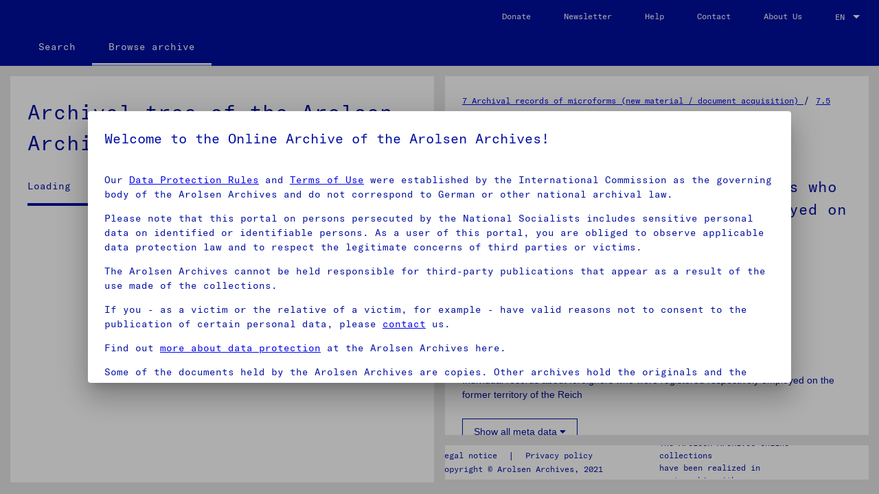

--- FILE ---
content_type: text/html; charset=utf-8
request_url: https://collections.arolsen-archives.org/en/archive/7-5-7_7648000
body_size: 32423
content:
<!DOCTYPE html><html lang="en"><head>
  <meta charset="utf-8">
  <title>Explore documents of the Arolsen Archives | 7648000 - Individual records about foreigners who were registered respectively      employed on the former territory of the Reich</title>
  <base href="/">

  <meta name="viewport" content="width=device-width, initial-scale=1.0">
  <meta property="og:locale" content="de_DE">
  <meta property="og:locale:alternate" content="en_GB">
  <meta property="og:type" content="website">
  <meta property="og:site_name" content="Arolsen Archives">
  <meta property="og:image" content="https://arolsen-archives.org/content/uploads/fb_shared-image_01@2x.png">
  <meta name="twitter:card" content="summary_large_image">
  <meta name="twitter:image" content="https://arolsen-archives.org/content/uploads/fb_shared-image_01@2x.png">

  <link rel="icon" type="image/x-icon" href="https://arolsen-archives.org/favicon.ico">
  <style type="text/css">@font-face{font-family:'Roboto';font-style:normal;font-weight:300;font-display:swap;src:url(https://fonts.gstatic.com/s/roboto/v30/KFOlCnqEu92Fr1MmSU5fBBc-.woff) format('woff');}@font-face{font-family:'Roboto';font-style:normal;font-weight:400;font-display:swap;src:url(https://fonts.gstatic.com/s/roboto/v30/KFOmCnqEu92Fr1Mu4mxM.woff) format('woff');}@font-face{font-family:'Roboto';font-style:normal;font-weight:500;font-display:swap;src:url(https://fonts.gstatic.com/s/roboto/v30/KFOlCnqEu92Fr1MmEU9fBBc-.woff) format('woff');}@font-face{font-family:'Roboto';font-style:normal;font-weight:300;font-display:swap;src:url(https://fonts.gstatic.com/s/roboto/v30/KFOlCnqEu92Fr1MmSU5fCRc4AMP6lbBP.woff2) format('woff2');unicode-range:U+0460-052F, U+1C80-1C88, U+20B4, U+2DE0-2DFF, U+A640-A69F, U+FE2E-FE2F;}@font-face{font-family:'Roboto';font-style:normal;font-weight:300;font-display:swap;src:url(https://fonts.gstatic.com/s/roboto/v30/KFOlCnqEu92Fr1MmSU5fABc4AMP6lbBP.woff2) format('woff2');unicode-range:U+0301, U+0400-045F, U+0490-0491, U+04B0-04B1, U+2116;}@font-face{font-family:'Roboto';font-style:normal;font-weight:300;font-display:swap;src:url(https://fonts.gstatic.com/s/roboto/v30/KFOlCnqEu92Fr1MmSU5fCBc4AMP6lbBP.woff2) format('woff2');unicode-range:U+1F00-1FFF;}@font-face{font-family:'Roboto';font-style:normal;font-weight:300;font-display:swap;src:url(https://fonts.gstatic.com/s/roboto/v30/KFOlCnqEu92Fr1MmSU5fBxc4AMP6lbBP.woff2) format('woff2');unicode-range:U+0370-03FF;}@font-face{font-family:'Roboto';font-style:normal;font-weight:300;font-display:swap;src:url(https://fonts.gstatic.com/s/roboto/v30/KFOlCnqEu92Fr1MmSU5fCxc4AMP6lbBP.woff2) format('woff2');unicode-range:U+0102-0103, U+0110-0111, U+0128-0129, U+0168-0169, U+01A0-01A1, U+01AF-01B0, U+1EA0-1EF9, U+20AB;}@font-face{font-family:'Roboto';font-style:normal;font-weight:300;font-display:swap;src:url(https://fonts.gstatic.com/s/roboto/v30/KFOlCnqEu92Fr1MmSU5fChc4AMP6lbBP.woff2) format('woff2');unicode-range:U+0100-024F, U+0259, U+1E00-1EFF, U+2020, U+20A0-20AB, U+20AD-20CF, U+2113, U+2C60-2C7F, U+A720-A7FF;}@font-face{font-family:'Roboto';font-style:normal;font-weight:300;font-display:swap;src:url(https://fonts.gstatic.com/s/roboto/v30/KFOlCnqEu92Fr1MmSU5fBBc4AMP6lQ.woff2) format('woff2');unicode-range:U+0000-00FF, U+0131, U+0152-0153, U+02BB-02BC, U+02C6, U+02DA, U+02DC, U+2000-206F, U+2074, U+20AC, U+2122, U+2191, U+2193, U+2212, U+2215, U+FEFF, U+FFFD;}@font-face{font-family:'Roboto';font-style:normal;font-weight:400;font-display:swap;src:url(https://fonts.gstatic.com/s/roboto/v30/KFOmCnqEu92Fr1Mu72xKKTU1Kvnz.woff2) format('woff2');unicode-range:U+0460-052F, U+1C80-1C88, U+20B4, U+2DE0-2DFF, U+A640-A69F, U+FE2E-FE2F;}@font-face{font-family:'Roboto';font-style:normal;font-weight:400;font-display:swap;src:url(https://fonts.gstatic.com/s/roboto/v30/KFOmCnqEu92Fr1Mu5mxKKTU1Kvnz.woff2) format('woff2');unicode-range:U+0301, U+0400-045F, U+0490-0491, U+04B0-04B1, U+2116;}@font-face{font-family:'Roboto';font-style:normal;font-weight:400;font-display:swap;src:url(https://fonts.gstatic.com/s/roboto/v30/KFOmCnqEu92Fr1Mu7mxKKTU1Kvnz.woff2) format('woff2');unicode-range:U+1F00-1FFF;}@font-face{font-family:'Roboto';font-style:normal;font-weight:400;font-display:swap;src:url(https://fonts.gstatic.com/s/roboto/v30/KFOmCnqEu92Fr1Mu4WxKKTU1Kvnz.woff2) format('woff2');unicode-range:U+0370-03FF;}@font-face{font-family:'Roboto';font-style:normal;font-weight:400;font-display:swap;src:url(https://fonts.gstatic.com/s/roboto/v30/KFOmCnqEu92Fr1Mu7WxKKTU1Kvnz.woff2) format('woff2');unicode-range:U+0102-0103, U+0110-0111, U+0128-0129, U+0168-0169, U+01A0-01A1, U+01AF-01B0, U+1EA0-1EF9, U+20AB;}@font-face{font-family:'Roboto';font-style:normal;font-weight:400;font-display:swap;src:url(https://fonts.gstatic.com/s/roboto/v30/KFOmCnqEu92Fr1Mu7GxKKTU1Kvnz.woff2) format('woff2');unicode-range:U+0100-024F, U+0259, U+1E00-1EFF, U+2020, U+20A0-20AB, U+20AD-20CF, U+2113, U+2C60-2C7F, U+A720-A7FF;}@font-face{font-family:'Roboto';font-style:normal;font-weight:400;font-display:swap;src:url(https://fonts.gstatic.com/s/roboto/v30/KFOmCnqEu92Fr1Mu4mxKKTU1Kg.woff2) format('woff2');unicode-range:U+0000-00FF, U+0131, U+0152-0153, U+02BB-02BC, U+02C6, U+02DA, U+02DC, U+2000-206F, U+2074, U+20AC, U+2122, U+2191, U+2193, U+2212, U+2215, U+FEFF, U+FFFD;}@font-face{font-family:'Roboto';font-style:normal;font-weight:500;font-display:swap;src:url(https://fonts.gstatic.com/s/roboto/v30/KFOlCnqEu92Fr1MmEU9fCRc4AMP6lbBP.woff2) format('woff2');unicode-range:U+0460-052F, U+1C80-1C88, U+20B4, U+2DE0-2DFF, U+A640-A69F, U+FE2E-FE2F;}@font-face{font-family:'Roboto';font-style:normal;font-weight:500;font-display:swap;src:url(https://fonts.gstatic.com/s/roboto/v30/KFOlCnqEu92Fr1MmEU9fABc4AMP6lbBP.woff2) format('woff2');unicode-range:U+0301, U+0400-045F, U+0490-0491, U+04B0-04B1, U+2116;}@font-face{font-family:'Roboto';font-style:normal;font-weight:500;font-display:swap;src:url(https://fonts.gstatic.com/s/roboto/v30/KFOlCnqEu92Fr1MmEU9fCBc4AMP6lbBP.woff2) format('woff2');unicode-range:U+1F00-1FFF;}@font-face{font-family:'Roboto';font-style:normal;font-weight:500;font-display:swap;src:url(https://fonts.gstatic.com/s/roboto/v30/KFOlCnqEu92Fr1MmEU9fBxc4AMP6lbBP.woff2) format('woff2');unicode-range:U+0370-03FF;}@font-face{font-family:'Roboto';font-style:normal;font-weight:500;font-display:swap;src:url(https://fonts.gstatic.com/s/roboto/v30/KFOlCnqEu92Fr1MmEU9fCxc4AMP6lbBP.woff2) format('woff2');unicode-range:U+0102-0103, U+0110-0111, U+0128-0129, U+0168-0169, U+01A0-01A1, U+01AF-01B0, U+1EA0-1EF9, U+20AB;}@font-face{font-family:'Roboto';font-style:normal;font-weight:500;font-display:swap;src:url(https://fonts.gstatic.com/s/roboto/v30/KFOlCnqEu92Fr1MmEU9fChc4AMP6lbBP.woff2) format('woff2');unicode-range:U+0100-024F, U+0259, U+1E00-1EFF, U+2020, U+20A0-20AB, U+20AD-20CF, U+2113, U+2C60-2C7F, U+A720-A7FF;}@font-face{font-family:'Roboto';font-style:normal;font-weight:500;font-display:swap;src:url(https://fonts.gstatic.com/s/roboto/v30/KFOlCnqEu92Fr1MmEU9fBBc4AMP6lQ.woff2) format('woff2');unicode-range:U+0000-00FF, U+0131, U+0152-0153, U+02BB-02BC, U+02C6, U+02DA, U+02DC, U+2000-206F, U+2074, U+20AC, U+2122, U+2191, U+2193, U+2212, U+2215, U+FEFF, U+FFFD;}</style>
  <style type="text/css">@font-face{font-family:'Material Icons';font-style:normal;font-weight:400;src:url(https://fonts.gstatic.com/s/materialicons/v139/flUhRq6tzZclQEJ-Vdg-IuiaDsNa.woff) format('woff');}.material-icons{font-family:'Material Icons';font-weight:normal;font-style:normal;font-size:24px;line-height:1;letter-spacing:normal;text-transform:none;display:inline-block;white-space:nowrap;word-wrap:normal;direction:ltr;font-feature-settings:'liga';}@font-face{font-family:'Material Icons';font-style:normal;font-weight:400;src:url(https://fonts.gstatic.com/s/materialicons/v139/flUhRq6tzZclQEJ-Vdg-IuiaDsNcIhQ8tQ.woff2) format('woff2');}.material-icons{font-family:'Material Icons';font-weight:normal;font-style:normal;font-size:24px;line-height:1;letter-spacing:normal;text-transform:none;display:inline-block;white-space:nowrap;word-wrap:normal;direction:ltr;-webkit-font-feature-settings:'liga';-webkit-font-smoothing:antialiased;}</style>
  <link rel="stylesheet" href="https://pro.fontawesome.com/releases/v5.9.0/css/all.css" integrity="sha384-vlOMx0hKjUCl4WzuhIhSNZSm2yQCaf0mOU1hEDK/iztH3gU4v5NMmJln9273A6Jz" crossorigin="anonymous">

  <script src="https://cdnjs.cloudflare.com/ajax/libs/html2canvas/0.4.1/html2canvas.js"></script>

  <script>
    let conditionalScript = document.createElement("script");
    conditionalScript.id = "script-5f3c395.ccm19.de";
    console.log(window.location.href.includes("/en"))
    let isEN = window.location.href.includes("/en");
    if (isEN) {
      conditionalScript.src = "https://5f3c395.ccm19.de/app/public/app.js?apiKey=cf4f3b3940c3646bca1b9d6a1bbb953152fdaf50b9abd53a&domain=a3ff176&lang=en_GB";
    }
    else {
      conditionalScript.src = "https://5f3c395.ccm19.de/app/public/app.js?apiKey=cf4f3b3940c3646bca1b9d6a1bbb953152fdaf50b9abd53a&domain=a3ff176&lang=de_DE";
    }
    conditionalScript.referrerPolicy = 'origin';
    document.querySelector("head").appendChild(conditionalScript);
  </script>
  <!-- <script src="https://5f3c395.ccm19.de/app/public/app.js?apiKey=cf4f3b3940c3646bca1b9d6a1bbb953152fdaf50b9abd53a&amp;domain=a3ff176" referrerpolicy="origin"></script> -->

  <!-- <link href="https://5f3c395.ccm19.de/app/public/app.css?apiKey=cf4f3b3940c3646bca1b9d6a1bbb953152fdaf50b9abd53a&amp;domain=a3ff176&amp;gen=2&amp;theme=9bfbcaa&amp;v=1667382796" rel="stylesheet" type="text/css"> -->

  <!-- Google Tag Manager -->
  <script>(function (w, d, s, l, i) {
      w[l] = w[l] || []; w[l].push({
        'gtm.start':
          new Date().getTime(), event: 'gtm.js'
      }); var f = d.getElementsByTagName(s)[0],
        j = d.createElement(s), dl = l != 'dataLayer' ? '&l=' + l : ''; j.async = true; j.src =
          'https://www.googletagmanager.com/gtm.js?id=' + i + dl; f.parentNode.insertBefore(j, f);
    })(window, document, 'script', 'dataLayer', 'GTM-P2F8J89');</script>
  <!-- End Google Tag Manager -->
<link rel="stylesheet" href="styles.80009b4b3093fef494c6.css"><style ng-transition="serverApp"></style><style ng-transition="serverApp">.mat-toolbar[_ngcontent-sc125]{background-color:#000fa0;position:static;top:0}.mat-toolbar[_ngcontent-sc125]     .mat-form-field{width:40px!important}.mat-toolbar[_ngcontent-sc125]     .mat-label{width:40px!important}.mat-toolbar[_ngcontent-sc125]     select{width:40px!important}.mat-toolbar[_ngcontent-sc125]     option{width:50px!important;font-size:14px}.mat-toolbar[_ngcontent-sc125]     .mat-form-field-type-mat-native-select .mat-form-field-infix:after{color:#fff}.mat-toolbar[_ngcontent-sc125]     .mat-form-field-underline{display:none}.mat-toolbar[_ngcontent-sc125]   img[_ngcontent-sc125]{height:50px;margin:0 1rem}@media screen and (max-width:1025px){.mat-toolbar[_ngcontent-sc125]   img[_ngcontent-sc125]{height:30px}}.mat-toolbar[_ngcontent-sc125]   .mat-tab-nav-bar[_ngcontent-sc125]{border-bottom-width:0}.mat-toolbar[_ngcontent-sc125]   .mat-tab-link[_ngcontent-sc125]{color:#fff;opacity:1;min-width:auto;box-sizing:unset}.mat-toolbar[_ngcontent-sc125]   .mat-tab-link.active[_ngcontent-sc125]{border-bottom:4px solid #fff}.mat-toolbar[_ngcontent-sc125]   .right[_ngcontent-sc125]{align-self:flex-start}@media screen and (max-width:960px){.mat-toolbar[_ngcontent-sc125]   .right[_ngcontent-sc125]{align-self:center;right:.7rem}}.mat-toolbar[_ngcontent-sc125]   .right[_ngcontent-sc125]   a[_ngcontent-sc125]{font-size:12px}@media screen and (max-width:1025px){.mat-toolbar[_ngcontent-sc125]   .right[_ngcontent-sc125]   a[_ngcontent-sc125]{font-size:10px}}.mat-toolbar[_ngcontent-sc125]   .spacer[_ngcontent-sc125]{flex:1 1 auto;align-self:flex-end}@media screen and (max-width:1025px){.mat-toolbar[_ngcontent-sc125]   .spacer[_ngcontent-sc125]   a[_ngcontent-sc125]{font-size:12px}}.mat-toolbar[_ngcontent-sc125]   select[_ngcontent-sc125]{color:#fff;font-size:12px;right:0;margin-top:15px;padding-top:10px;padding-bottom:10px;text-align:left;list-style-type:none}@media screen and (min-width:960px) and (max-width:1025px){.mat-toolbar[_ngcontent-sc125]   select[_ngcontent-sc125]{font-size:10px}}.mat-toolbar[_ngcontent-sc125]   select[_ngcontent-sc125]   option[_ngcontent-sc125]{color:#000}.mat-toolbar-single-row[_ngcontent-sc125]{padding:0}.sidenav-container[_ngcontent-sc125]{height:100%}.mat-icon-button[_ngcontent-sc125]{margin-left:-1rem}.sidenav[_ngcontent-sc125]{height:calc(100vh);width:100%;margin-top:4.5rem;background-color:#000fa0;color:#fff!important}.mat-list-base[_ngcontent-sc125]   .mat-list-item[_ngcontent-sc125]{color:#fff;height:4rem}.mat-list-base[_ngcontent-sc125]   .mat-list-item.active[_ngcontent-sc125]{background-color:blue}.mat-list-base[_ngcontent-sc125]{display:flex;flex-direction:column;height:calc(100vh - 7rem)}.top_links[_ngcontent-sc125]{margin-bottom:4rem}.bottom_links[_ngcontent-sc125]{flex-basis:50%}  .mat-drawer-inner-container{border-top:2px solid #fff;height:calc(100vh - 2px)!important}.sidenav[_ngcontent-sc125]   .mat-toolbar[_ngcontent-sc125]{background:inherit}.mat-toolbar[_ngcontent-sc125]{color:#fff}.sidenav[_ngcontent-serverApp-c2][_ngcontent-sc125]   .mat-toolbar[_ngcontent-serverApp-c2][_ngcontent-sc125]{background:inherit;flex-direction:column;justify-content:flex-end;align-items:flex-start}.mat-toolbar.mat-primary[_ngcontent-sc125]{position:sticky;top:0;z-index:1}.mat-list-item-content[_ngcontent-sc125]{color:#fff}.hidden[_ngcontent-sc125]{display:none}.mat-toolbar[_ngcontent-sc125]{height:6rem}@media screen and (max-width:1025px){.mat-toolbar[_ngcontent-sc125]{height:4.5rem}}.mat-select-panel[_ngcontent-sc125]{border-radius:0!important;color:#000fa0!important}  mat-option{border-radius:0!important;color:#000fa0!important;font-size:16px;font-weight:700}.its-link[_ngcontent-sc125]{padding:0 24px;margin-top:6px;height:42px;color:#000fa0!important;font-weight:700;line-height:17px;background:gold;font-size:.7em;display:none}</style><style ng-transition="serverApp">.mat-drawer-container{position:relative;z-index:1;box-sizing:border-box;-webkit-overflow-scrolling:touch;display:block;overflow:hidden}.mat-drawer-container[fullscreen]{top:0;left:0;right:0;bottom:0;position:absolute}.mat-drawer-container[fullscreen].mat-drawer-container-has-open{overflow:hidden}.mat-drawer-container.mat-drawer-container-explicit-backdrop .mat-drawer-side{z-index:3}.mat-drawer-container.ng-animate-disabled .mat-drawer-backdrop,.mat-drawer-container.ng-animate-disabled .mat-drawer-content,.ng-animate-disabled .mat-drawer-container .mat-drawer-backdrop,.ng-animate-disabled .mat-drawer-container .mat-drawer-content{transition:none}.mat-drawer-backdrop{top:0;left:0;right:0;bottom:0;position:absolute;display:block;z-index:3;visibility:hidden}.mat-drawer-backdrop.mat-drawer-shown{visibility:visible}.mat-drawer-transition .mat-drawer-backdrop{transition-duration:400ms;transition-timing-function:cubic-bezier(0.25, 0.8, 0.25, 1);transition-property:background-color,visibility}.cdk-high-contrast-active .mat-drawer-backdrop{opacity:.5}.mat-drawer-content{position:relative;z-index:1;display:block;height:100%;overflow:auto}.mat-drawer-transition .mat-drawer-content{transition-duration:400ms;transition-timing-function:cubic-bezier(0.25, 0.8, 0.25, 1);transition-property:transform,margin-left,margin-right}.mat-drawer{position:relative;z-index:4;display:block;position:absolute;top:0;bottom:0;z-index:3;outline:0;box-sizing:border-box;overflow-y:auto;transform:translate3d(-100%, 0, 0)}.cdk-high-contrast-active .mat-drawer,.cdk-high-contrast-active [dir=rtl] .mat-drawer.mat-drawer-end{border-right:solid 1px currentColor}.cdk-high-contrast-active [dir=rtl] .mat-drawer,.cdk-high-contrast-active .mat-drawer.mat-drawer-end{border-left:solid 1px currentColor;border-right:none}.mat-drawer.mat-drawer-side{z-index:2}.mat-drawer.mat-drawer-end{right:0;transform:translate3d(100%, 0, 0)}[dir=rtl] .mat-drawer{transform:translate3d(100%, 0, 0)}[dir=rtl] .mat-drawer.mat-drawer-end{left:0;right:auto;transform:translate3d(-100%, 0, 0)}.mat-drawer-inner-container{width:100%;height:100%;overflow:auto;-webkit-overflow-scrolling:touch}.mat-sidenav-fixed{position:fixed}
</style><style ng-transition="serverApp">.mat-subheader{display:flex;box-sizing:border-box;padding:16px;align-items:center}.mat-list-base .mat-subheader{margin:0}.mat-list-base{padding-top:8px;display:block;-webkit-tap-highlight-color:transparent}.mat-list-base .mat-subheader{height:48px;line-height:16px}.mat-list-base .mat-subheader:first-child{margin-top:-8px}.mat-list-base .mat-list-item,.mat-list-base .mat-list-option{display:block;height:48px;-webkit-tap-highlight-color:transparent;width:100%;padding:0}.mat-list-base .mat-list-item .mat-list-item-content,.mat-list-base .mat-list-option .mat-list-item-content{display:flex;flex-direction:row;align-items:center;box-sizing:border-box;padding:0 16px;position:relative;height:inherit}.mat-list-base .mat-list-item .mat-list-item-content-reverse,.mat-list-base .mat-list-option .mat-list-item-content-reverse{display:flex;align-items:center;padding:0 16px;flex-direction:row-reverse;justify-content:space-around}.mat-list-base .mat-list-item .mat-list-item-ripple,.mat-list-base .mat-list-option .mat-list-item-ripple{top:0;left:0;right:0;bottom:0;position:absolute;pointer-events:none}.mat-list-base .mat-list-item.mat-list-item-with-avatar,.mat-list-base .mat-list-option.mat-list-item-with-avatar{height:56px}.mat-list-base .mat-list-item.mat-2-line,.mat-list-base .mat-list-option.mat-2-line{height:72px}.mat-list-base .mat-list-item.mat-3-line,.mat-list-base .mat-list-option.mat-3-line{height:88px}.mat-list-base .mat-list-item.mat-multi-line,.mat-list-base .mat-list-option.mat-multi-line{height:auto}.mat-list-base .mat-list-item.mat-multi-line .mat-list-item-content,.mat-list-base .mat-list-option.mat-multi-line .mat-list-item-content{padding-top:16px;padding-bottom:16px}.mat-list-base .mat-list-item .mat-list-text,.mat-list-base .mat-list-option .mat-list-text{display:flex;flex-direction:column;flex:auto;box-sizing:border-box;overflow:hidden;padding:0}.mat-list-base .mat-list-item .mat-list-text>*,.mat-list-base .mat-list-option .mat-list-text>*{margin:0;padding:0;font-weight:normal;font-size:inherit}.mat-list-base .mat-list-item .mat-list-text:empty,.mat-list-base .mat-list-option .mat-list-text:empty{display:none}.mat-list-base .mat-list-item.mat-list-item-with-avatar .mat-list-item-content .mat-list-text,.mat-list-base .mat-list-item.mat-list-option .mat-list-item-content .mat-list-text,.mat-list-base .mat-list-option.mat-list-item-with-avatar .mat-list-item-content .mat-list-text,.mat-list-base .mat-list-option.mat-list-option .mat-list-item-content .mat-list-text{padding-right:0;padding-left:16px}[dir=rtl] .mat-list-base .mat-list-item.mat-list-item-with-avatar .mat-list-item-content .mat-list-text,[dir=rtl] .mat-list-base .mat-list-item.mat-list-option .mat-list-item-content .mat-list-text,[dir=rtl] .mat-list-base .mat-list-option.mat-list-item-with-avatar .mat-list-item-content .mat-list-text,[dir=rtl] .mat-list-base .mat-list-option.mat-list-option .mat-list-item-content .mat-list-text{padding-right:16px;padding-left:0}.mat-list-base .mat-list-item.mat-list-item-with-avatar .mat-list-item-content-reverse .mat-list-text,.mat-list-base .mat-list-item.mat-list-option .mat-list-item-content-reverse .mat-list-text,.mat-list-base .mat-list-option.mat-list-item-with-avatar .mat-list-item-content-reverse .mat-list-text,.mat-list-base .mat-list-option.mat-list-option .mat-list-item-content-reverse .mat-list-text{padding-left:0;padding-right:16px}[dir=rtl] .mat-list-base .mat-list-item.mat-list-item-with-avatar .mat-list-item-content-reverse .mat-list-text,[dir=rtl] .mat-list-base .mat-list-item.mat-list-option .mat-list-item-content-reverse .mat-list-text,[dir=rtl] .mat-list-base .mat-list-option.mat-list-item-with-avatar .mat-list-item-content-reverse .mat-list-text,[dir=rtl] .mat-list-base .mat-list-option.mat-list-option .mat-list-item-content-reverse .mat-list-text{padding-right:0;padding-left:16px}.mat-list-base .mat-list-item.mat-list-item-with-avatar.mat-list-option .mat-list-item-content-reverse .mat-list-text,.mat-list-base .mat-list-item.mat-list-item-with-avatar.mat-list-option .mat-list-item-content .mat-list-text,.mat-list-base .mat-list-option.mat-list-item-with-avatar.mat-list-option .mat-list-item-content-reverse .mat-list-text,.mat-list-base .mat-list-option.mat-list-item-with-avatar.mat-list-option .mat-list-item-content .mat-list-text{padding-right:16px;padding-left:16px}.mat-list-base .mat-list-item .mat-list-avatar,.mat-list-base .mat-list-option .mat-list-avatar{flex-shrink:0;width:40px;height:40px;border-radius:50%;object-fit:cover}.mat-list-base .mat-list-item .mat-list-avatar~.mat-divider-inset,.mat-list-base .mat-list-option .mat-list-avatar~.mat-divider-inset{margin-left:72px;width:calc(100% - 72px)}[dir=rtl] .mat-list-base .mat-list-item .mat-list-avatar~.mat-divider-inset,[dir=rtl] .mat-list-base .mat-list-option .mat-list-avatar~.mat-divider-inset{margin-left:auto;margin-right:72px}.mat-list-base .mat-list-item .mat-list-icon,.mat-list-base .mat-list-option .mat-list-icon{flex-shrink:0;width:24px;height:24px;font-size:24px;box-sizing:content-box;border-radius:50%;padding:4px}.mat-list-base .mat-list-item .mat-list-icon~.mat-divider-inset,.mat-list-base .mat-list-option .mat-list-icon~.mat-divider-inset{margin-left:64px;width:calc(100% - 64px)}[dir=rtl] .mat-list-base .mat-list-item .mat-list-icon~.mat-divider-inset,[dir=rtl] .mat-list-base .mat-list-option .mat-list-icon~.mat-divider-inset{margin-left:auto;margin-right:64px}.mat-list-base .mat-list-item .mat-divider,.mat-list-base .mat-list-option .mat-divider{position:absolute;bottom:0;left:0;width:100%;margin:0}[dir=rtl] .mat-list-base .mat-list-item .mat-divider,[dir=rtl] .mat-list-base .mat-list-option .mat-divider{margin-left:auto;margin-right:0}.mat-list-base .mat-list-item .mat-divider.mat-divider-inset,.mat-list-base .mat-list-option .mat-divider.mat-divider-inset{position:absolute}.mat-list-base[dense]{padding-top:4px;display:block}.mat-list-base[dense] .mat-subheader{height:40px;line-height:8px}.mat-list-base[dense] .mat-subheader:first-child{margin-top:-4px}.mat-list-base[dense] .mat-list-item,.mat-list-base[dense] .mat-list-option{display:block;height:40px;-webkit-tap-highlight-color:transparent;width:100%;padding:0}.mat-list-base[dense] .mat-list-item .mat-list-item-content,.mat-list-base[dense] .mat-list-option .mat-list-item-content{display:flex;flex-direction:row;align-items:center;box-sizing:border-box;padding:0 16px;position:relative;height:inherit}.mat-list-base[dense] .mat-list-item .mat-list-item-content-reverse,.mat-list-base[dense] .mat-list-option .mat-list-item-content-reverse{display:flex;align-items:center;padding:0 16px;flex-direction:row-reverse;justify-content:space-around}.mat-list-base[dense] .mat-list-item .mat-list-item-ripple,.mat-list-base[dense] .mat-list-option .mat-list-item-ripple{top:0;left:0;right:0;bottom:0;position:absolute;pointer-events:none}.mat-list-base[dense] .mat-list-item.mat-list-item-with-avatar,.mat-list-base[dense] .mat-list-option.mat-list-item-with-avatar{height:48px}.mat-list-base[dense] .mat-list-item.mat-2-line,.mat-list-base[dense] .mat-list-option.mat-2-line{height:60px}.mat-list-base[dense] .mat-list-item.mat-3-line,.mat-list-base[dense] .mat-list-option.mat-3-line{height:76px}.mat-list-base[dense] .mat-list-item.mat-multi-line,.mat-list-base[dense] .mat-list-option.mat-multi-line{height:auto}.mat-list-base[dense] .mat-list-item.mat-multi-line .mat-list-item-content,.mat-list-base[dense] .mat-list-option.mat-multi-line .mat-list-item-content{padding-top:16px;padding-bottom:16px}.mat-list-base[dense] .mat-list-item .mat-list-text,.mat-list-base[dense] .mat-list-option .mat-list-text{display:flex;flex-direction:column;flex:auto;box-sizing:border-box;overflow:hidden;padding:0}.mat-list-base[dense] .mat-list-item .mat-list-text>*,.mat-list-base[dense] .mat-list-option .mat-list-text>*{margin:0;padding:0;font-weight:normal;font-size:inherit}.mat-list-base[dense] .mat-list-item .mat-list-text:empty,.mat-list-base[dense] .mat-list-option .mat-list-text:empty{display:none}.mat-list-base[dense] .mat-list-item.mat-list-item-with-avatar .mat-list-item-content .mat-list-text,.mat-list-base[dense] .mat-list-item.mat-list-option .mat-list-item-content .mat-list-text,.mat-list-base[dense] .mat-list-option.mat-list-item-with-avatar .mat-list-item-content .mat-list-text,.mat-list-base[dense] .mat-list-option.mat-list-option .mat-list-item-content .mat-list-text{padding-right:0;padding-left:16px}[dir=rtl] .mat-list-base[dense] .mat-list-item.mat-list-item-with-avatar .mat-list-item-content .mat-list-text,[dir=rtl] .mat-list-base[dense] .mat-list-item.mat-list-option .mat-list-item-content .mat-list-text,[dir=rtl] .mat-list-base[dense] .mat-list-option.mat-list-item-with-avatar .mat-list-item-content .mat-list-text,[dir=rtl] .mat-list-base[dense] .mat-list-option.mat-list-option .mat-list-item-content .mat-list-text{padding-right:16px;padding-left:0}.mat-list-base[dense] .mat-list-item.mat-list-item-with-avatar .mat-list-item-content-reverse .mat-list-text,.mat-list-base[dense] .mat-list-item.mat-list-option .mat-list-item-content-reverse .mat-list-text,.mat-list-base[dense] .mat-list-option.mat-list-item-with-avatar .mat-list-item-content-reverse .mat-list-text,.mat-list-base[dense] .mat-list-option.mat-list-option .mat-list-item-content-reverse .mat-list-text{padding-left:0;padding-right:16px}[dir=rtl] .mat-list-base[dense] .mat-list-item.mat-list-item-with-avatar .mat-list-item-content-reverse .mat-list-text,[dir=rtl] .mat-list-base[dense] .mat-list-item.mat-list-option .mat-list-item-content-reverse .mat-list-text,[dir=rtl] .mat-list-base[dense] .mat-list-option.mat-list-item-with-avatar .mat-list-item-content-reverse .mat-list-text,[dir=rtl] .mat-list-base[dense] .mat-list-option.mat-list-option .mat-list-item-content-reverse .mat-list-text{padding-right:0;padding-left:16px}.mat-list-base[dense] .mat-list-item.mat-list-item-with-avatar.mat-list-option .mat-list-item-content-reverse .mat-list-text,.mat-list-base[dense] .mat-list-item.mat-list-item-with-avatar.mat-list-option .mat-list-item-content .mat-list-text,.mat-list-base[dense] .mat-list-option.mat-list-item-with-avatar.mat-list-option .mat-list-item-content-reverse .mat-list-text,.mat-list-base[dense] .mat-list-option.mat-list-item-with-avatar.mat-list-option .mat-list-item-content .mat-list-text{padding-right:16px;padding-left:16px}.mat-list-base[dense] .mat-list-item .mat-list-avatar,.mat-list-base[dense] .mat-list-option .mat-list-avatar{flex-shrink:0;width:36px;height:36px;border-radius:50%;object-fit:cover}.mat-list-base[dense] .mat-list-item .mat-list-avatar~.mat-divider-inset,.mat-list-base[dense] .mat-list-option .mat-list-avatar~.mat-divider-inset{margin-left:68px;width:calc(100% - 68px)}[dir=rtl] .mat-list-base[dense] .mat-list-item .mat-list-avatar~.mat-divider-inset,[dir=rtl] .mat-list-base[dense] .mat-list-option .mat-list-avatar~.mat-divider-inset{margin-left:auto;margin-right:68px}.mat-list-base[dense] .mat-list-item .mat-list-icon,.mat-list-base[dense] .mat-list-option .mat-list-icon{flex-shrink:0;width:20px;height:20px;font-size:20px;box-sizing:content-box;border-radius:50%;padding:4px}.mat-list-base[dense] .mat-list-item .mat-list-icon~.mat-divider-inset,.mat-list-base[dense] .mat-list-option .mat-list-icon~.mat-divider-inset{margin-left:60px;width:calc(100% - 60px)}[dir=rtl] .mat-list-base[dense] .mat-list-item .mat-list-icon~.mat-divider-inset,[dir=rtl] .mat-list-base[dense] .mat-list-option .mat-list-icon~.mat-divider-inset{margin-left:auto;margin-right:60px}.mat-list-base[dense] .mat-list-item .mat-divider,.mat-list-base[dense] .mat-list-option .mat-divider{position:absolute;bottom:0;left:0;width:100%;margin:0}[dir=rtl] .mat-list-base[dense] .mat-list-item .mat-divider,[dir=rtl] .mat-list-base[dense] .mat-list-option .mat-divider{margin-left:auto;margin-right:0}.mat-list-base[dense] .mat-list-item .mat-divider.mat-divider-inset,.mat-list-base[dense] .mat-list-option .mat-divider.mat-divider-inset{position:absolute}.mat-nav-list a{text-decoration:none;color:inherit}.mat-nav-list .mat-list-item{cursor:pointer;outline:none}mat-action-list button{background:none;color:inherit;border:none;font:inherit;outline:inherit;-webkit-tap-highlight-color:transparent;text-align:left}[dir=rtl] mat-action-list button{text-align:right}mat-action-list button::-moz-focus-inner{border:0}mat-action-list .mat-list-item{cursor:pointer;outline:inherit}.mat-list-option:not(.mat-list-item-disabled){cursor:pointer;outline:none}.mat-list-item-disabled{pointer-events:none}.cdk-high-contrast-active .mat-list-item-disabled{opacity:.5}.cdk-high-contrast-active :host .mat-list-item-disabled{opacity:.5}.cdk-high-contrast-active .mat-selection-list:focus{outline-style:dotted}.cdk-high-contrast-active .mat-list-option:hover,.cdk-high-contrast-active .mat-list-option:focus,.cdk-high-contrast-active .mat-nav-list .mat-list-item:hover,.cdk-high-contrast-active .mat-nav-list .mat-list-item:focus,.cdk-high-contrast-active mat-action-list .mat-list-item:hover,.cdk-high-contrast-active mat-action-list .mat-list-item:focus{outline:dotted 1px}.cdk-high-contrast-active .mat-list-single-selected-option::after{content:"";position:absolute;top:50%;right:16px;transform:translateY(-50%);width:10px;height:0;border-bottom:solid 10px;border-radius:10px}.cdk-high-contrast-active [dir=rtl] .mat-list-single-selected-option::after{right:auto;left:16px}@media(hover: none){.mat-list-option:not(.mat-list-single-selected-option):not(.mat-list-item-disabled):hover,.mat-nav-list .mat-list-item:not(.mat-list-item-disabled):hover,.mat-action-list .mat-list-item:not(.mat-list-item-disabled):hover{background:none}}
</style><style ng-transition="serverApp">.cdk-high-contrast-active .mat-toolbar{outline:solid 1px}.mat-toolbar-row,.mat-toolbar-single-row{display:flex;box-sizing:border-box;padding:0 16px;width:100%;flex-direction:row;align-items:center;white-space:nowrap}.mat-toolbar-multiple-rows{display:flex;box-sizing:border-box;flex-direction:column;width:100%}
</style><style ng-transition="serverApp">.mat-tab-header{display:flex;overflow:hidden;position:relative;flex-shrink:0}.mat-tab-header-pagination{-webkit-user-select:none;-moz-user-select:none;-ms-user-select:none;user-select:none;position:relative;display:none;justify-content:center;align-items:center;min-width:32px;cursor:pointer;z-index:2;-webkit-tap-highlight-color:transparent;touch-action:none}.mat-tab-header-pagination-controls-enabled .mat-tab-header-pagination{display:flex}.mat-tab-header-pagination-before,.mat-tab-header-rtl .mat-tab-header-pagination-after{padding-left:4px}.mat-tab-header-pagination-before .mat-tab-header-pagination-chevron,.mat-tab-header-rtl .mat-tab-header-pagination-after .mat-tab-header-pagination-chevron{transform:rotate(-135deg)}.mat-tab-header-rtl .mat-tab-header-pagination-before,.mat-tab-header-pagination-after{padding-right:4px}.mat-tab-header-rtl .mat-tab-header-pagination-before .mat-tab-header-pagination-chevron,.mat-tab-header-pagination-after .mat-tab-header-pagination-chevron{transform:rotate(45deg)}.mat-tab-header-pagination-chevron{border-style:solid;border-width:2px 2px 0 0;content:"";height:8px;width:8px}.mat-tab-header-pagination-disabled{box-shadow:none;cursor:default}.mat-tab-list{flex-grow:1;position:relative;transition:transform 500ms cubic-bezier(0.35, 0, 0.25, 1)}.mat-tab-links{display:flex}[mat-align-tabs=center]>.mat-tab-link-container .mat-tab-links{justify-content:center}[mat-align-tabs=end]>.mat-tab-link-container .mat-tab-links{justify-content:flex-end}.mat-ink-bar{position:absolute;bottom:0;height:2px;transition:500ms cubic-bezier(0.35, 0, 0.25, 1)}._mat-animation-noopable.mat-ink-bar{transition:none;animation:none}.mat-tab-group-inverted-header .mat-ink-bar{bottom:auto;top:0}.cdk-high-contrast-active .mat-ink-bar{outline:solid 2px;height:0}.mat-tab-link-container{display:flex;flex-grow:1;overflow:hidden;z-index:1}.mat-tab-link{height:48px;padding:0 24px;cursor:pointer;box-sizing:border-box;opacity:.6;min-width:160px;text-align:center;display:inline-flex;justify-content:center;align-items:center;white-space:nowrap;vertical-align:top;text-decoration:none;position:relative;overflow:hidden;-webkit-tap-highlight-color:transparent}.mat-tab-link:focus{outline:none}.mat-tab-link:focus:not(.mat-tab-disabled){opacity:1}.cdk-high-contrast-active .mat-tab-link:focus{outline:dotted 2px;outline-offset:-2px}.mat-tab-link.mat-tab-disabled{cursor:default}.cdk-high-contrast-active .mat-tab-link.mat-tab-disabled{opacity:.5}.mat-tab-link .mat-tab-label-content{display:inline-flex;justify-content:center;align-items:center;white-space:nowrap}.cdk-high-contrast-active .mat-tab-link{opacity:1}[mat-stretch-tabs] .mat-tab-link{flex-basis:0;flex-grow:1}.mat-tab-link.mat-tab-disabled{pointer-events:none}@media(max-width: 599px){.mat-tab-link{min-width:72px}}
</style><style ng-transition="serverApp">.mat-form-field{display:inline-block;position:relative;text-align:left}[dir=rtl] .mat-form-field{text-align:right}.mat-form-field-wrapper{position:relative}.mat-form-field-flex{display:inline-flex;align-items:baseline;box-sizing:border-box;width:100%}.mat-form-field-prefix,.mat-form-field-suffix{white-space:nowrap;flex:none;position:relative}.mat-form-field-infix{display:block;position:relative;flex:auto;min-width:0;width:180px}.cdk-high-contrast-active .mat-form-field-infix{border-image:linear-gradient(transparent, transparent)}.mat-form-field-label-wrapper{position:absolute;left:0;box-sizing:content-box;width:100%;height:100%;overflow:hidden;pointer-events:none}[dir=rtl] .mat-form-field-label-wrapper{left:auto;right:0}.mat-form-field-label{position:absolute;left:0;font:inherit;pointer-events:none;width:100%;white-space:nowrap;text-overflow:ellipsis;overflow:hidden;transform-origin:0 0;transition:transform 400ms cubic-bezier(0.25, 0.8, 0.25, 1),color 400ms cubic-bezier(0.25, 0.8, 0.25, 1),width 400ms cubic-bezier(0.25, 0.8, 0.25, 1);display:none}[dir=rtl] .mat-form-field-label{transform-origin:100% 0;left:auto;right:0}.mat-form-field-empty.mat-form-field-label,.mat-form-field-can-float.mat-form-field-should-float .mat-form-field-label{display:block}.mat-form-field-autofill-control:-webkit-autofill+.mat-form-field-label-wrapper .mat-form-field-label{display:none}.mat-form-field-can-float .mat-form-field-autofill-control:-webkit-autofill+.mat-form-field-label-wrapper .mat-form-field-label{display:block;transition:none}.mat-input-server:focus+.mat-form-field-label-wrapper .mat-form-field-label,.mat-input-server[placeholder]:not(:placeholder-shown)+.mat-form-field-label-wrapper .mat-form-field-label{display:none}.mat-form-field-can-float .mat-input-server:focus+.mat-form-field-label-wrapper .mat-form-field-label,.mat-form-field-can-float .mat-input-server[placeholder]:not(:placeholder-shown)+.mat-form-field-label-wrapper .mat-form-field-label{display:block}.mat-form-field-label:not(.mat-form-field-empty){transition:none}.mat-form-field-underline{position:absolute;width:100%;pointer-events:none;transform:scale3d(1, 1.0001, 1)}.mat-form-field-ripple{position:absolute;left:0;width:100%;transform-origin:50%;transform:scaleX(0.5);opacity:0;transition:background-color 300ms cubic-bezier(0.55, 0, 0.55, 0.2)}.mat-form-field.mat-focused .mat-form-field-ripple,.mat-form-field.mat-form-field-invalid .mat-form-field-ripple{opacity:1;transform:none;transition:transform 300ms cubic-bezier(0.25, 0.8, 0.25, 1),opacity 100ms cubic-bezier(0.25, 0.8, 0.25, 1),background-color 300ms cubic-bezier(0.25, 0.8, 0.25, 1)}.mat-form-field-subscript-wrapper{position:absolute;box-sizing:border-box;width:100%;overflow:hidden}.mat-form-field-subscript-wrapper .mat-icon,.mat-form-field-label-wrapper .mat-icon{width:1em;height:1em;font-size:inherit;vertical-align:baseline}.mat-form-field-hint-wrapper{display:flex}.mat-form-field-hint-spacer{flex:1 0 1em}.mat-error{display:block}.mat-form-field-control-wrapper{position:relative}.mat-form-field-hint-end{order:1}.mat-form-field._mat-animation-noopable .mat-form-field-label,.mat-form-field._mat-animation-noopable .mat-form-field-ripple{transition:none}
</style><style ng-transition="serverApp">.mat-form-field-appearance-fill .mat-form-field-flex{border-radius:4px 4px 0 0;padding:.75em .75em 0 .75em}.cdk-high-contrast-active .mat-form-field-appearance-fill .mat-form-field-flex{outline:solid 1px}.mat-form-field-appearance-fill .mat-form-field-underline::before{content:"";display:block;position:absolute;bottom:0;height:1px;width:100%}.mat-form-field-appearance-fill .mat-form-field-ripple{bottom:0;height:2px}.cdk-high-contrast-active .mat-form-field-appearance-fill .mat-form-field-ripple{height:0;border-top:solid 2px}.mat-form-field-appearance-fill:not(.mat-form-field-disabled) .mat-form-field-flex:hover~.mat-form-field-underline .mat-form-field-ripple{opacity:1;transform:none;transition:opacity 600ms cubic-bezier(0.25, 0.8, 0.25, 1)}.mat-form-field-appearance-fill._mat-animation-noopable:not(.mat-form-field-disabled) .mat-form-field-flex:hover~.mat-form-field-underline .mat-form-field-ripple{transition:none}.mat-form-field-appearance-fill .mat-form-field-subscript-wrapper{padding:0 1em}
</style><style ng-transition="serverApp">.mat-input-element{font:inherit;background:transparent;color:currentColor;border:none;outline:none;padding:0;margin:0;width:100%;max-width:100%;vertical-align:bottom;text-align:inherit;box-sizing:content-box}.mat-input-element:-moz-ui-invalid{box-shadow:none}.mat-input-element::-ms-clear,.mat-input-element::-ms-reveal{display:none}.mat-input-element,.mat-input-element::-webkit-search-cancel-button,.mat-input-element::-webkit-search-decoration,.mat-input-element::-webkit-search-results-button,.mat-input-element::-webkit-search-results-decoration{-webkit-appearance:none}.mat-input-element::-webkit-contacts-auto-fill-button,.mat-input-element::-webkit-caps-lock-indicator,.mat-input-element::-webkit-credentials-auto-fill-button{visibility:hidden}.mat-input-element[type=date],.mat-input-element[type=datetime],.mat-input-element[type=datetime-local],.mat-input-element[type=month],.mat-input-element[type=week],.mat-input-element[type=time]{line-height:1}.mat-input-element[type=date]::after,.mat-input-element[type=datetime]::after,.mat-input-element[type=datetime-local]::after,.mat-input-element[type=month]::after,.mat-input-element[type=week]::after,.mat-input-element[type=time]::after{content:" ";white-space:pre;width:1px}.mat-input-element::-webkit-inner-spin-button,.mat-input-element::-webkit-calendar-picker-indicator,.mat-input-element::-webkit-clear-button{font-size:.75em}.mat-input-element::placeholder{-webkit-user-select:none;-moz-user-select:none;-ms-user-select:none;user-select:none;transition:color 400ms 133.3333333333ms cubic-bezier(0.25, 0.8, 0.25, 1)}.mat-input-element::placeholder:-ms-input-placeholder{-ms-user-select:text}.mat-input-element::-moz-placeholder{-webkit-user-select:none;-moz-user-select:none;-ms-user-select:none;user-select:none;transition:color 400ms 133.3333333333ms cubic-bezier(0.25, 0.8, 0.25, 1)}.mat-input-element::-moz-placeholder:-ms-input-placeholder{-ms-user-select:text}.mat-input-element::-webkit-input-placeholder{-webkit-user-select:none;-moz-user-select:none;-ms-user-select:none;user-select:none;transition:color 400ms 133.3333333333ms cubic-bezier(0.25, 0.8, 0.25, 1)}.mat-input-element::-webkit-input-placeholder:-ms-input-placeholder{-ms-user-select:text}.mat-input-element:-ms-input-placeholder{-webkit-user-select:none;-moz-user-select:none;-ms-user-select:none;user-select:none;transition:color 400ms 133.3333333333ms cubic-bezier(0.25, 0.8, 0.25, 1)}.mat-input-element:-ms-input-placeholder:-ms-input-placeholder{-ms-user-select:text}.mat-form-field-hide-placeholder .mat-input-element::placeholder{color:transparent !important;-webkit-text-fill-color:transparent;transition:none}.mat-form-field-hide-placeholder .mat-input-element::-moz-placeholder{color:transparent !important;-webkit-text-fill-color:transparent;transition:none}.mat-form-field-hide-placeholder .mat-input-element::-webkit-input-placeholder{color:transparent !important;-webkit-text-fill-color:transparent;transition:none}.mat-form-field-hide-placeholder .mat-input-element:-ms-input-placeholder{color:transparent !important;-webkit-text-fill-color:transparent;transition:none}textarea.mat-input-element{resize:vertical;overflow:auto}textarea.mat-input-element.cdk-textarea-autosize{resize:none}textarea.mat-input-element{padding:2px 0;margin:-2px 0}select.mat-input-element{-moz-appearance:none;-webkit-appearance:none;position:relative;background-color:transparent;display:inline-flex;box-sizing:border-box;padding-top:1em;top:-1em;margin-bottom:-1em}select.mat-input-element::-ms-expand{display:none}select.mat-input-element::-moz-focus-inner{border:0}select.mat-input-element:not(:disabled){cursor:pointer}select.mat-input-element::-ms-value{color:inherit;background:none}.mat-focused .cdk-high-contrast-active select.mat-input-element::-ms-value{color:inherit}.mat-form-field-type-mat-native-select .mat-form-field-infix::after{content:"";width:0;height:0;border-left:5px solid transparent;border-right:5px solid transparent;border-top:5px solid;position:absolute;top:50%;right:0;margin-top:-2.5px;pointer-events:none}[dir=rtl] .mat-form-field-type-mat-native-select .mat-form-field-infix::after{right:auto;left:0}.mat-form-field-type-mat-native-select .mat-input-element{padding-right:15px}[dir=rtl] .mat-form-field-type-mat-native-select .mat-input-element{padding-right:0;padding-left:15px}.mat-form-field-type-mat-native-select .mat-form-field-label-wrapper{max-width:calc(100% - 10px)}.mat-form-field-type-mat-native-select.mat-form-field-appearance-outline .mat-form-field-infix::after{margin-top:-5px}.mat-form-field-type-mat-native-select.mat-form-field-appearance-fill .mat-form-field-infix::after{margin-top:-10px}
</style><style ng-transition="serverApp">.mat-form-field-appearance-legacy .mat-form-field-label{transform:perspective(100px);-ms-transform:none}.mat-form-field-appearance-legacy .mat-form-field-prefix .mat-icon,.mat-form-field-appearance-legacy .mat-form-field-suffix .mat-icon{width:1em}.mat-form-field-appearance-legacy .mat-form-field-prefix .mat-icon-button,.mat-form-field-appearance-legacy .mat-form-field-suffix .mat-icon-button{font:inherit;vertical-align:baseline}.mat-form-field-appearance-legacy .mat-form-field-prefix .mat-icon-button .mat-icon,.mat-form-field-appearance-legacy .mat-form-field-suffix .mat-icon-button .mat-icon{font-size:inherit}.mat-form-field-appearance-legacy .mat-form-field-underline{height:1px}.cdk-high-contrast-active .mat-form-field-appearance-legacy .mat-form-field-underline{height:0;border-top:solid 1px}.mat-form-field-appearance-legacy .mat-form-field-ripple{top:0;height:2px;overflow:hidden}.cdk-high-contrast-active .mat-form-field-appearance-legacy .mat-form-field-ripple{height:0;border-top:solid 2px}.mat-form-field-appearance-legacy.mat-form-field-disabled .mat-form-field-underline{background-position:0;background-color:transparent}.cdk-high-contrast-active .mat-form-field-appearance-legacy.mat-form-field-disabled .mat-form-field-underline{border-top-style:dotted;border-top-width:2px}.mat-form-field-appearance-legacy.mat-form-field-invalid:not(.mat-focused) .mat-form-field-ripple{height:1px}
</style><style ng-transition="serverApp">.mat-form-field-appearance-outline .mat-form-field-wrapper{margin:.25em 0}.mat-form-field-appearance-outline .mat-form-field-flex{padding:0 .75em 0 .75em;margin-top:-0.25em;position:relative}.mat-form-field-appearance-outline .mat-form-field-prefix,.mat-form-field-appearance-outline .mat-form-field-suffix{top:.25em}.mat-form-field-appearance-outline .mat-form-field-outline{display:flex;position:absolute;top:.25em;left:0;right:0;bottom:0;pointer-events:none}.mat-form-field-appearance-outline .mat-form-field-outline-start,.mat-form-field-appearance-outline .mat-form-field-outline-end{border:1px solid currentColor;min-width:5px}.mat-form-field-appearance-outline .mat-form-field-outline-start{border-radius:5px 0 0 5px;border-right-style:none}[dir=rtl] .mat-form-field-appearance-outline .mat-form-field-outline-start{border-right-style:solid;border-left-style:none;border-radius:0 5px 5px 0}.mat-form-field-appearance-outline .mat-form-field-outline-end{border-radius:0 5px 5px 0;border-left-style:none;flex-grow:1}[dir=rtl] .mat-form-field-appearance-outline .mat-form-field-outline-end{border-left-style:solid;border-right-style:none;border-radius:5px 0 0 5px}.mat-form-field-appearance-outline .mat-form-field-outline-gap{border-radius:.000001px;border:1px solid currentColor;border-left-style:none;border-right-style:none}.mat-form-field-appearance-outline.mat-form-field-can-float.mat-form-field-should-float .mat-form-field-outline-gap{border-top-color:transparent}.mat-form-field-appearance-outline .mat-form-field-outline-thick{opacity:0}.mat-form-field-appearance-outline .mat-form-field-outline-thick .mat-form-field-outline-start,.mat-form-field-appearance-outline .mat-form-field-outline-thick .mat-form-field-outline-end,.mat-form-field-appearance-outline .mat-form-field-outline-thick .mat-form-field-outline-gap{border-width:2px}.mat-form-field-appearance-outline.mat-focused .mat-form-field-outline,.mat-form-field-appearance-outline.mat-form-field-invalid .mat-form-field-outline{opacity:0;transition:opacity 100ms cubic-bezier(0.25, 0.8, 0.25, 1)}.mat-form-field-appearance-outline.mat-focused .mat-form-field-outline-thick,.mat-form-field-appearance-outline.mat-form-field-invalid .mat-form-field-outline-thick{opacity:1}.mat-form-field-appearance-outline:not(.mat-form-field-disabled) .mat-form-field-flex:hover .mat-form-field-outline{opacity:0;transition:opacity 600ms cubic-bezier(0.25, 0.8, 0.25, 1)}.mat-form-field-appearance-outline:not(.mat-form-field-disabled) .mat-form-field-flex:hover .mat-form-field-outline-thick{opacity:1}.mat-form-field-appearance-outline .mat-form-field-subscript-wrapper{padding:0 1em}.mat-form-field-appearance-outline._mat-animation-noopable:not(.mat-form-field-disabled) .mat-form-field-flex:hover~.mat-form-field-outline,.mat-form-field-appearance-outline._mat-animation-noopable .mat-form-field-outline,.mat-form-field-appearance-outline._mat-animation-noopable .mat-form-field-outline-start,.mat-form-field-appearance-outline._mat-animation-noopable .mat-form-field-outline-end,.mat-form-field-appearance-outline._mat-animation-noopable .mat-form-field-outline-gap{transition:none}
</style><style ng-transition="serverApp">.mat-form-field-appearance-standard .mat-form-field-flex{padding-top:.75em}.mat-form-field-appearance-standard .mat-form-field-underline{height:1px}.cdk-high-contrast-active .mat-form-field-appearance-standard .mat-form-field-underline{height:0;border-top:solid 1px}.mat-form-field-appearance-standard .mat-form-field-ripple{bottom:0;height:2px}.cdk-high-contrast-active .mat-form-field-appearance-standard .mat-form-field-ripple{height:0;border-top:solid 2px}.mat-form-field-appearance-standard.mat-form-field-disabled .mat-form-field-underline{background-position:0;background-color:transparent}.cdk-high-contrast-active .mat-form-field-appearance-standard.mat-form-field-disabled .mat-form-field-underline{border-top-style:dotted;border-top-width:2px}.mat-form-field-appearance-standard:not(.mat-form-field-disabled) .mat-form-field-flex:hover~.mat-form-field-underline .mat-form-field-ripple{opacity:1;transform:none;transition:opacity 600ms cubic-bezier(0.25, 0.8, 0.25, 1)}.mat-form-field-appearance-standard._mat-animation-noopable:not(.mat-form-field-disabled) .mat-form-field-flex:hover~.mat-form-field-underline .mat-form-field-ripple{transition:none}
</style><style ng-transition="serverApp">.mat-select{display:inline-block;width:100%;outline:none}.mat-select-trigger{display:inline-table;cursor:pointer;position:relative;box-sizing:border-box}.mat-select-disabled .mat-select-trigger{-webkit-user-select:none;-moz-user-select:none;-ms-user-select:none;user-select:none;cursor:default}.mat-select-value{display:table-cell;max-width:0;width:100%;overflow:hidden;text-overflow:ellipsis;white-space:nowrap}.mat-select-value-text{white-space:nowrap;overflow:hidden;text-overflow:ellipsis}.mat-select-arrow-wrapper{display:table-cell;vertical-align:middle}.mat-form-field-appearance-fill .mat-select-arrow-wrapper{transform:translateY(-50%)}.mat-form-field-appearance-outline .mat-select-arrow-wrapper{transform:translateY(-25%)}.mat-form-field-appearance-standard.mat-form-field-has-label .mat-select:not(.mat-select-empty) .mat-select-arrow-wrapper{transform:translateY(-50%)}.mat-form-field-appearance-standard .mat-select.mat-select-empty .mat-select-arrow-wrapper{transition:transform 400ms cubic-bezier(0.25, 0.8, 0.25, 1)}._mat-animation-noopable.mat-form-field-appearance-standard .mat-select.mat-select-empty .mat-select-arrow-wrapper{transition:none}.mat-select-arrow{width:0;height:0;border-left:5px solid transparent;border-right:5px solid transparent;border-top:5px solid;margin:0 4px}.mat-select-panel-wrap{flex-basis:100%}.mat-select-panel{min-width:112px;max-width:280px;overflow:auto;-webkit-overflow-scrolling:touch;padding-top:0;padding-bottom:0;max-height:256px;min-width:100%;border-radius:4px;outline:0}.cdk-high-contrast-active .mat-select-panel{outline:solid 1px}.mat-select-panel .mat-optgroup-label,.mat-select-panel .mat-option{font-size:inherit;line-height:3em;height:3em}.mat-form-field-type-mat-select:not(.mat-form-field-disabled) .mat-form-field-flex{cursor:pointer}.mat-form-field-type-mat-select .mat-form-field-label{width:calc(100% - 18px)}.mat-select-placeholder{transition:color 400ms 133.3333333333ms cubic-bezier(0.25, 0.8, 0.25, 1)}._mat-animation-noopable .mat-select-placeholder{transition:none}.mat-form-field-hide-placeholder .mat-select-placeholder{color:transparent;-webkit-text-fill-color:transparent;transition:none;display:block}.mat-select-min-line:empty::before{content:" ";white-space:pre;width:1px}
</style><style ng-transition="serverApp">.wrapper[_ngcontent-sc60]{width:100%;height:100%}.its-card[_ngcontent-sc60]{height:100%;background-color:#fff;overflow:auto;margin:15px}.its-card.left[_ngcontent-sc60]{margin-right:7.5px}.its-card.left.handset[_ngcontent-sc60]{width:unset!important;height:calc(100vh - 170px);margin:10px}.its-card.right[_ngcontent-sc60]{margin-left:7.5px;height:calc(100vh - 197px)}.its-card.right.handset[_ngcontent-sc60]{margin:10px;width:unset!important;height:calc(100vh - 115px);outline:15px solid rgba(0,0,0,.5)}.its-card.credit[_ngcontent-sc60]{margin-top:15px;height:50px;margin-left:7.5px;margin-bottom:0}.its-card.credit-left[_ngcontent-sc60]{font-size:11px;width:unset;margin:25px 10px 10px;height:50px}.its-main[_ngcontent-sc60]{height:calc(100vh - 113px)}.its-main.handset[_ngcontent-sc60]{height:89%!important}.right-link[_ngcontent-sc60]{min-width:auto;font-size:12px;padding-right:1rem;padding-left:0}.right-link[_ngcontent-sc60]:hover{text-decoration:underline}.left-link[_ngcontent-sc60]{min-width:auto;font-size:12px;padding-left:1rem}.left-link[_ngcontent-sc60]:hover{text-decoration:underline}.text[_ngcontent-sc60]{font-size:12px;margin:0!important;padding:0!important}.logo-img[_ngcontent-sc60]{height:50px;width:auto}.mat-grid-list[_ngcontent-sc60]{color:#000fa0;position:flex}.mat-tab-header[_ngcontent-sc60], .mat-tab-nav-bar[_ngcontent-sc60]{border-bottom:none}.mat-tab-link[_ngcontent-sc60]{height:auto;color:#000fa0;opacity:1}.long-text[_ngcontent-sc60]{padding-left:5rem}mat-grid-tile.handset[_ngcontent-sc60]{width:100%!important}</style><style ng-transition="serverApp">.archive-body[_ngcontent-sc319]{padding:30px 25px 25px}.tree[_ngcontent-sc319]{margin-top:30px!important}.tree-header[_ngcontent-sc319]{font-size:30px;color:#000fa0!important;font-weight:500;margin:0}</style><style ng-transition="serverApp">.mat-grid-list{display:block;position:relative}.mat-grid-tile{display:block;position:absolute;overflow:hidden}.mat-grid-tile .mat-figure{top:0;left:0;right:0;bottom:0;position:absolute;display:flex;align-items:center;justify-content:center;height:100%;padding:0;margin:0}.mat-grid-tile .mat-grid-tile-header,.mat-grid-tile .mat-grid-tile-footer{display:flex;align-items:center;height:48px;color:#fff;background:rgba(0,0,0,.38);overflow:hidden;padding:0 16px;position:absolute;left:0;right:0}.mat-grid-tile .mat-grid-tile-header>*,.mat-grid-tile .mat-grid-tile-footer>*{margin:0;padding:0;font-weight:normal;font-size:inherit}.mat-grid-tile .mat-grid-tile-header.mat-2-line,.mat-grid-tile .mat-grid-tile-footer.mat-2-line{height:68px}.mat-grid-tile .mat-grid-list-text{display:flex;flex-direction:column;flex:auto;box-sizing:border-box;overflow:hidden}.mat-grid-tile .mat-grid-list-text>*{margin:0;padding:0;font-weight:normal;font-size:inherit}.mat-grid-tile .mat-grid-list-text:empty{display:none}.mat-grid-tile .mat-grid-tile-header{top:0}.mat-grid-tile .mat-grid-tile-footer{bottom:0}.mat-grid-tile .mat-grid-avatar{padding-right:16px}[dir=rtl] .mat-grid-tile .mat-grid-avatar{padding-right:0;padding-left:16px}.mat-grid-tile .mat-grid-avatar:empty{display:none}
</style><style ng-transition="serverApp">.example-tree-progress-bar[_ngcontent-sc316]{margin-left:30px}.archive-tree[_ngcontent-sc316]   .mat-tree-node[_ngcontent-sc316]{line-height:2.8;border-bottom:.1px solid #000fa0;border-left:.1px solid #000fa0;border-right:.1px solid #000fa0;color:#000fa0;cursor:pointer}.archive-tree[_ngcontent-sc316]   .mat-tree-node.level-0[_ngcontent-sc316]{background-color:#000fa0;border-bottom:.1px solid #fff!important;font-weight:700;color:#fff}.archive-tree[_ngcontent-sc316]   .mat-tree-node[_ngcontent-sc316]   .level-2[_ngcontent-sc316], .archive-tree[_ngcontent-sc316]   .mat-tree-node[_ngcontent-sc316]   .level-3[_ngcontent-sc316], .archive-tree[_ngcontent-sc316]   .mat-tree-node.level-1[_ngcontent-sc316], .archive-tree[_ngcontent-sc316]   .mat-tree-node.level-2[_ngcontent-sc316], .archive-tree[_ngcontent-sc316]   .mat-tree-node.level-3[_ngcontent-sc316]{font-weight:700}.text[_ngcontent-sc316]{float:left;width:calc(100% - 60px);padding-left:15px}.expand-btn[_ngcontent-sc316]{padding:10px}.container[_ngcontent-sc316]{width:100%;display:flex}.archive-tree[_ngcontent-sc316]   .selected[_ngcontent-sc316]{background-color:#6dcbb9!important;color:#000fa0!important;border-top:.1px solid #000fa0}.dialog-tree[_ngcontent-sc316]   .has[_ngcontent-sc316]   span[_ngcontent-sc316]{color:#000fa0!important;cursor:pointer!important}.dialog-tree[_ngcontent-sc316]   .not-has[_ngcontent-sc316]   span[_ngcontent-sc316]{color:#000fa0!important;cursor:default!important}.file-count[_ngcontent-sc316]{padding:0!important;font-size:10px;width:60px;border:0!important;height:20px}.file-count.has[_ngcontent-sc316]{background-color:gold}.file-count.not-has[_ngcontent-sc316]{background-color:#d3d3d3}.title-side[_ngcontent-sc316]{width:60px;float:left;text-align:center;margin-left:10px}  .text-highlight{background:#ff0}.alert[_ngcontent-sc316]{color:red}.mat-checkbox[_ngcontent-sc316]{margin-right:8px}  .mat-checkbox-disabled .mat-checkbox-background{background-color:hsla(0,0%,78%,.75)}.dialog-tree[_ngcontent-sc316]   .mat-tree-node[_ngcontent-sc316]{min-height:25px}.filter-checkbox[_ngcontent-sc316]{border:1px solid #000fa0;width:calc(100% - 60px);line-height:1.8em;padding:4px;margin-left:10px}.filter-checkbox.tree[_ngcontent-sc316]{margin-left:0!important}.tree-go-btn[_ngcontent-sc316]{min-width:35px;line-height:1.8em;border-width:0;color:#fff;background-color:#000fa0;align-items:center;margin-top:3.4px;padding-top:6px;padding-bottom:2px}</style><style ng-transition="serverApp">.mat-tree{display:block}.mat-tree-node{display:flex;align-items:center;flex:1;word-wrap:break-word}.mat-nested-tree-node{border-bottom-width:0}
</style><style ng-transition="serverApp">.main-info[_ngcontent-sc312]{margin:25px;color:#000fa0}yv-its-share-buttons[_ngcontent-sc312]{margin-left:-.7em}yv-its-disqus[_ngcontent-sc312]{padding-top:15px}.button-div[_ngcontent-sc312]{font-weight:400;color:#212529;font-size:14px;line-height:1.5;font-family:GT America Mono,Consolas,Courier;box-sizing:border-box;position:relative;width:100%;min-height:1px;flex:0 0 16.666667%;max-width:16.666667%;padding:10px}.dialogueLikeDivBtn[_ngcontent-sc312]{height:100%;overflow:auto;margin-top:-10px;margin-right:-10px;margin-bottom:7px}.show-indexed-data[_ngcontent-sc312]{margin-top:10px;font-family:GT America,Arial!important}.pt-10[_ngcontent-sc312]{padding-top:10px}</style><style ng-transition="serverApp">.mat-progress-bar{display:block;height:4px;overflow:hidden;position:relative;transition:opacity 250ms linear;width:100%}._mat-animation-noopable.mat-progress-bar{transition:none;animation:none}.mat-progress-bar .mat-progress-bar-element,.mat-progress-bar .mat-progress-bar-fill::after{height:100%;position:absolute;width:100%}.mat-progress-bar .mat-progress-bar-background{width:calc(100% + 10px)}.cdk-high-contrast-active .mat-progress-bar .mat-progress-bar-background{display:none}.mat-progress-bar .mat-progress-bar-buffer{transform-origin:top left;transition:transform 250ms ease}.cdk-high-contrast-active .mat-progress-bar .mat-progress-bar-buffer{border-top:solid 5px;opacity:.5}.mat-progress-bar .mat-progress-bar-secondary{display:none}.mat-progress-bar .mat-progress-bar-fill{animation:none;transform-origin:top left;transition:transform 250ms ease}.cdk-high-contrast-active .mat-progress-bar .mat-progress-bar-fill{border-top:solid 4px}.mat-progress-bar .mat-progress-bar-fill::after{animation:none;content:"";display:inline-block;left:0}.mat-progress-bar[dir=rtl],[dir=rtl] .mat-progress-bar{transform:rotateY(180deg)}.mat-progress-bar[mode=query]{transform:rotateZ(180deg)}.mat-progress-bar[mode=query][dir=rtl],[dir=rtl] .mat-progress-bar[mode=query]{transform:rotateZ(180deg) rotateY(180deg)}.mat-progress-bar[mode=indeterminate] .mat-progress-bar-fill,.mat-progress-bar[mode=query] .mat-progress-bar-fill{transition:none}.mat-progress-bar[mode=indeterminate] .mat-progress-bar-primary,.mat-progress-bar[mode=query] .mat-progress-bar-primary{-webkit-backface-visibility:hidden;backface-visibility:hidden;animation:mat-progress-bar-primary-indeterminate-translate 2000ms infinite linear;left:-145.166611%}.mat-progress-bar[mode=indeterminate] .mat-progress-bar-primary.mat-progress-bar-fill::after,.mat-progress-bar[mode=query] .mat-progress-bar-primary.mat-progress-bar-fill::after{-webkit-backface-visibility:hidden;backface-visibility:hidden;animation:mat-progress-bar-primary-indeterminate-scale 2000ms infinite linear}.mat-progress-bar[mode=indeterminate] .mat-progress-bar-secondary,.mat-progress-bar[mode=query] .mat-progress-bar-secondary{-webkit-backface-visibility:hidden;backface-visibility:hidden;animation:mat-progress-bar-secondary-indeterminate-translate 2000ms infinite linear;left:-54.888891%;display:block}.mat-progress-bar[mode=indeterminate] .mat-progress-bar-secondary.mat-progress-bar-fill::after,.mat-progress-bar[mode=query] .mat-progress-bar-secondary.mat-progress-bar-fill::after{-webkit-backface-visibility:hidden;backface-visibility:hidden;animation:mat-progress-bar-secondary-indeterminate-scale 2000ms infinite linear}.mat-progress-bar[mode=buffer] .mat-progress-bar-background{-webkit-backface-visibility:hidden;backface-visibility:hidden;animation:mat-progress-bar-background-scroll 250ms infinite linear;display:block}.mat-progress-bar._mat-animation-noopable .mat-progress-bar-fill,.mat-progress-bar._mat-animation-noopable .mat-progress-bar-fill::after,.mat-progress-bar._mat-animation-noopable .mat-progress-bar-buffer,.mat-progress-bar._mat-animation-noopable .mat-progress-bar-primary,.mat-progress-bar._mat-animation-noopable .mat-progress-bar-primary.mat-progress-bar-fill::after,.mat-progress-bar._mat-animation-noopable .mat-progress-bar-secondary,.mat-progress-bar._mat-animation-noopable .mat-progress-bar-secondary.mat-progress-bar-fill::after,.mat-progress-bar._mat-animation-noopable .mat-progress-bar-background{animation:none;transition-duration:1ms}@keyframes mat-progress-bar-primary-indeterminate-translate{0%{transform:translateX(0)}20%{animation-timing-function:cubic-bezier(0.5, 0, 0.701732, 0.495819);transform:translateX(0)}59.15%{animation-timing-function:cubic-bezier(0.302435, 0.381352, 0.55, 0.956352);transform:translateX(83.67142%)}100%{transform:translateX(200.611057%)}}@keyframes mat-progress-bar-primary-indeterminate-scale{0%{transform:scaleX(0.08)}36.65%{animation-timing-function:cubic-bezier(0.334731, 0.12482, 0.785844, 1);transform:scaleX(0.08)}69.15%{animation-timing-function:cubic-bezier(0.06, 0.11, 0.6, 1);transform:scaleX(0.661479)}100%{transform:scaleX(0.08)}}@keyframes mat-progress-bar-secondary-indeterminate-translate{0%{animation-timing-function:cubic-bezier(0.15, 0, 0.515058, 0.409685);transform:translateX(0)}25%{animation-timing-function:cubic-bezier(0.31033, 0.284058, 0.8, 0.733712);transform:translateX(37.651913%)}48.35%{animation-timing-function:cubic-bezier(0.4, 0.627035, 0.6, 0.902026);transform:translateX(84.386165%)}100%{transform:translateX(160.277782%)}}@keyframes mat-progress-bar-secondary-indeterminate-scale{0%{animation-timing-function:cubic-bezier(0.15, 0, 0.515058, 0.409685);transform:scaleX(0.08)}19.15%{animation-timing-function:cubic-bezier(0.31033, 0.284058, 0.8, 0.733712);transform:scaleX(0.457104)}44.15%{animation-timing-function:cubic-bezier(0.4, 0.627035, 0.6, 0.902026);transform:scaleX(0.72796)}100%{transform:scaleX(0.08)}}@keyframes mat-progress-bar-background-scroll{to{transform:translateX(-8px)}}
</style><style ng-transition="serverApp">.mat-option{white-space:nowrap;overflow:hidden;text-overflow:ellipsis;display:block;line-height:48px;height:48px;padding:0 16px;text-align:left;text-decoration:none;max-width:100%;position:relative;cursor:pointer;outline:none;display:flex;flex-direction:row;max-width:100%;box-sizing:border-box;align-items:center;-webkit-tap-highlight-color:transparent}.mat-option[disabled]{cursor:default}[dir=rtl] .mat-option{text-align:right}.mat-option .mat-icon{margin-right:16px;vertical-align:middle}.mat-option .mat-icon svg{vertical-align:top}[dir=rtl] .mat-option .mat-icon{margin-left:16px;margin-right:0}.mat-option[aria-disabled=true]{-webkit-user-select:none;-moz-user-select:none;-ms-user-select:none;user-select:none;cursor:default}.mat-optgroup .mat-option:not(.mat-option-multiple){padding-left:32px}[dir=rtl] .mat-optgroup .mat-option:not(.mat-option-multiple){padding-left:16px;padding-right:32px}.cdk-high-contrast-active .mat-option{margin:0 1px}.cdk-high-contrast-active .mat-option.mat-active{border:solid 1px currentColor;margin:0}.cdk-high-contrast-active .mat-option[aria-disabled=true]{opacity:.5}.mat-option-text{display:inline-block;flex-grow:1;overflow:hidden;text-overflow:ellipsis}.mat-option .mat-option-ripple{top:0;left:0;right:0;bottom:0;position:absolute;pointer-events:none}.mat-option-pseudo-checkbox{margin-right:8px}[dir=rtl] .mat-option-pseudo-checkbox{margin-left:8px;margin-right:0}
</style><meta property="og:title" content="Explore documents of the Arolsen Archives | 7648000 - Individual records about foreigners who were registered respectively      employed on the former territory of the Reich"><meta name="description" content="Explore documents of the Arolsen Archives | 7648000 - Individual records about foreigners who were registered respectively      employed on the former territory of the Reich"><meta name="twitter:title" content="Explore documents of the Arolsen Archives | 7648000 - Individual records about foreigners who were registered respectively      employed on the former territory of the Reich"><style ng-transition="serverApp">.fd-tree-path[_ngcontent-sc305]   a[_ngcontent-sc305]{cursor:pointer;text-decoration:underline;font-size:12px}.fd-tree-path[_ngcontent-sc305]   .mat-grid-tile[_ngcontent-sc305]     .mat-figure{display:block}.broder[_ngcontent-sc305]{border:1px solid #000fa0!important;box-sizing:border-box;padding:2px 2.5px}</style><style ng-transition="serverApp">.metadata[_ngcontent-sc307]   .title[_ngcontent-sc307]{font-size:22px;padding-bottom:25px;padding-top:30px;font-weight:unset}.metadata[_ngcontent-sc307]   .meta-info[_ngcontent-sc307]   *[_ngcontent-sc307]{font-family:GT America,Arial!important}.metadata[_ngcontent-sc307]   .meta-info[_ngcontent-sc307]   *[_ngcontent-sc307]   .mat-grid-tile[_ngcontent-sc307]     .mat-figure{display:block!important}.metadata[_ngcontent-sc307]   .meta-info[_ngcontent-sc307]   *[_ngcontent-sc307]   i[_ngcontent-sc307]{font-family:Font Awesome\ 5 Pro!important;font-weight:900!important}.pt-10[_ngcontent-sc307]{padding-top:10px}</style><style ng-transition="serverApp">.fd-map[_ngcontent-sc309]{padding-top:25px}.fd-map[_ngcontent-sc309]   agm-map[_ngcontent-sc309]{height:500px}</style><style ng-transition="serverApp">.old_link[_ngcontent-sc310]{display:flex;align-items:center;justify-content:center;color:#fff;background-color:#000fa0;height:35px;width:400px;margin:20px auto}.old_link[_ngcontent-sc310]   a[_ngcontent-sc310]{color:#fff;text-decoration:none}iframe[_ngcontent-sc310]{border:unset!important}#disqus_thread[_ngcontent-sc310]   iframe[sandbox][_ngcontent-sc310], div#disqus_thread[_ngcontent-sc310]   iframe[sandbox][_ngcontent-sc310]{display:none!important}</style><style ng-transition="serverApp">[_nghost-sc256]{--sb-margin:0.3125em}</style><style ng-transition="serverApp">@media only screen and (min-width:767px){[_ngcontent-sc278]::-webkit-scrollbar{width:.4rem;height:.4rem}[_ngcontent-sc278]::-webkit-scrollbar-thumb{background:grey;border-radius:.4rem}[_ngcontent-sc278]::-webkit-scrollbar-thumb:hover{background:#555}}.image_link[_ngcontent-sc278]{cursor:default;color:grey;direction:ltr;text-decoration:none}.main[_ngcontent-sc278]   .warrper[_ngcontent-sc278]{padding:0 1.5rem;align-items:flex-start}.main[_ngcontent-sc278]   .warrper[_ngcontent-sc278]   .grid_img[_ngcontent-sc278]{max-width:100%;position:relative;display:flex;justify-content:space-between;flex-direction:column;min-height:0;background:#fff;padding:0;border:none;border-radius:.28571429rem;box-shadow:0 1px 3px 0 #d4d4d5,0 0 0 1px #d4d4d5;margin:.5rem}.main[_ngcontent-sc278]   .warrper[_ngcontent-sc278]   .grid_img[_ngcontent-sc278]:hover{transform:scale(1.05);transition:all .3s ease-in-out}.main[_ngcontent-sc278]   .warrper[_ngcontent-sc278]   .grid_img[_ngcontent-sc278]   img[_ngcontent-sc278]{border-top-left-radius:.28571429rem;border-top-right-radius:.28571429rem;width:100%;object-fit:contain;margin:auto}.main[_ngcontent-sc278]   .warrper[_ngcontent-sc278]   .grid_img[_ngcontent-sc278]   .title_counter[_ngcontent-sc278]{font-size:9px;color:grey;direction:ltr}.main[_ngcontent-sc278]   .warrper[_ngcontent-sc278]   .grid_img[_ngcontent-sc278]   .title_counter[_ngcontent-sc278]   div[_ngcontent-sc278]{align-self:flex-end;margin:.1rem}.wrapper-normal[_ngcontent-sc278]{display:grid;gap:20px;grid-template-columns:auto auto auto auto auto auto}.circle_btn_top[_ngcontent-sc278]{position:fixed;bottom:3rem;left:3.2rem;color:#083a60;font-size:5rem;font-weight:700;width:4rem;height:4rem;border:.1rem solid transparent;background:#fff;box-shadow:0 1px 10px rgba(0,0,0,.1);border-radius:50%;display:flex;justify-content:center;align-items:center;cursor:pointer;opacity:0}.hidden_btn[_ngcontent-sc278]{opacity:0;transition:opacity .4s ease-in-out}.show_btn[_ngcontent-sc278]{opacity:1;transition:opacity .5s ease-in-out}.item[_ngcontent-sc278]{margin-bottom:2rem}.display_box_card[_ngcontent-sc278]{max-width:12em;margin:2px}</style><style ng-transition="serverApp">.mat-button .mat-button-focus-overlay,.mat-icon-button .mat-button-focus-overlay{opacity:0}.mat-button:hover:not(.mat-button-disabled) .mat-button-focus-overlay,.mat-stroked-button:hover:not(.mat-button-disabled) .mat-button-focus-overlay{opacity:.04}@media(hover: none){.mat-button:hover:not(.mat-button-disabled) .mat-button-focus-overlay,.mat-stroked-button:hover:not(.mat-button-disabled) .mat-button-focus-overlay{opacity:0}}.mat-button,.mat-icon-button,.mat-stroked-button,.mat-flat-button{box-sizing:border-box;position:relative;-webkit-user-select:none;-moz-user-select:none;-ms-user-select:none;user-select:none;cursor:pointer;outline:none;border:none;-webkit-tap-highlight-color:transparent;display:inline-block;white-space:nowrap;text-decoration:none;vertical-align:baseline;text-align:center;margin:0;min-width:64px;line-height:36px;padding:0 16px;border-radius:4px;overflow:visible}.mat-button::-moz-focus-inner,.mat-icon-button::-moz-focus-inner,.mat-stroked-button::-moz-focus-inner,.mat-flat-button::-moz-focus-inner{border:0}.mat-button.mat-button-disabled,.mat-icon-button.mat-button-disabled,.mat-stroked-button.mat-button-disabled,.mat-flat-button.mat-button-disabled{cursor:default}.mat-button.cdk-keyboard-focused .mat-button-focus-overlay,.mat-button.cdk-program-focused .mat-button-focus-overlay,.mat-icon-button.cdk-keyboard-focused .mat-button-focus-overlay,.mat-icon-button.cdk-program-focused .mat-button-focus-overlay,.mat-stroked-button.cdk-keyboard-focused .mat-button-focus-overlay,.mat-stroked-button.cdk-program-focused .mat-button-focus-overlay,.mat-flat-button.cdk-keyboard-focused .mat-button-focus-overlay,.mat-flat-button.cdk-program-focused .mat-button-focus-overlay{opacity:.12}.mat-button::-moz-focus-inner,.mat-icon-button::-moz-focus-inner,.mat-stroked-button::-moz-focus-inner,.mat-flat-button::-moz-focus-inner{border:0}.mat-raised-button{box-sizing:border-box;position:relative;-webkit-user-select:none;-moz-user-select:none;-ms-user-select:none;user-select:none;cursor:pointer;outline:none;border:none;-webkit-tap-highlight-color:transparent;display:inline-block;white-space:nowrap;text-decoration:none;vertical-align:baseline;text-align:center;margin:0;min-width:64px;line-height:36px;padding:0 16px;border-radius:4px;overflow:visible;transform:translate3d(0, 0, 0);transition:background 400ms cubic-bezier(0.25, 0.8, 0.25, 1),box-shadow 280ms cubic-bezier(0.4, 0, 0.2, 1)}.mat-raised-button::-moz-focus-inner{border:0}.mat-raised-button.mat-button-disabled{cursor:default}.mat-raised-button.cdk-keyboard-focused .mat-button-focus-overlay,.mat-raised-button.cdk-program-focused .mat-button-focus-overlay{opacity:.12}.mat-raised-button::-moz-focus-inner{border:0}._mat-animation-noopable.mat-raised-button{transition:none;animation:none}.mat-stroked-button{border:1px solid currentColor;padding:0 15px;line-height:34px}.mat-stroked-button .mat-button-ripple.mat-ripple,.mat-stroked-button .mat-button-focus-overlay{top:-1px;left:-1px;right:-1px;bottom:-1px}.mat-fab{box-sizing:border-box;position:relative;-webkit-user-select:none;-moz-user-select:none;-ms-user-select:none;user-select:none;cursor:pointer;outline:none;border:none;-webkit-tap-highlight-color:transparent;display:inline-block;white-space:nowrap;text-decoration:none;vertical-align:baseline;text-align:center;margin:0;min-width:64px;line-height:36px;padding:0 16px;border-radius:4px;overflow:visible;transform:translate3d(0, 0, 0);transition:background 400ms cubic-bezier(0.25, 0.8, 0.25, 1),box-shadow 280ms cubic-bezier(0.4, 0, 0.2, 1);min-width:0;border-radius:50%;width:56px;height:56px;padding:0;flex-shrink:0}.mat-fab::-moz-focus-inner{border:0}.mat-fab.mat-button-disabled{cursor:default}.mat-fab.cdk-keyboard-focused .mat-button-focus-overlay,.mat-fab.cdk-program-focused .mat-button-focus-overlay{opacity:.12}.mat-fab::-moz-focus-inner{border:0}._mat-animation-noopable.mat-fab{transition:none;animation:none}.mat-fab .mat-button-wrapper{padding:16px 0;display:inline-block;line-height:24px}.mat-mini-fab{box-sizing:border-box;position:relative;-webkit-user-select:none;-moz-user-select:none;-ms-user-select:none;user-select:none;cursor:pointer;outline:none;border:none;-webkit-tap-highlight-color:transparent;display:inline-block;white-space:nowrap;text-decoration:none;vertical-align:baseline;text-align:center;margin:0;min-width:64px;line-height:36px;padding:0 16px;border-radius:4px;overflow:visible;transform:translate3d(0, 0, 0);transition:background 400ms cubic-bezier(0.25, 0.8, 0.25, 1),box-shadow 280ms cubic-bezier(0.4, 0, 0.2, 1);min-width:0;border-radius:50%;width:40px;height:40px;padding:0;flex-shrink:0}.mat-mini-fab::-moz-focus-inner{border:0}.mat-mini-fab.mat-button-disabled{cursor:default}.mat-mini-fab.cdk-keyboard-focused .mat-button-focus-overlay,.mat-mini-fab.cdk-program-focused .mat-button-focus-overlay{opacity:.12}.mat-mini-fab::-moz-focus-inner{border:0}._mat-animation-noopable.mat-mini-fab{transition:none;animation:none}.mat-mini-fab .mat-button-wrapper{padding:8px 0;display:inline-block;line-height:24px}.mat-icon-button{padding:0;min-width:0;width:40px;height:40px;flex-shrink:0;line-height:40px;border-radius:50%}.mat-icon-button i,.mat-icon-button .mat-icon{line-height:24px}.mat-button-ripple.mat-ripple,.mat-button-focus-overlay{top:0;left:0;right:0;bottom:0;position:absolute;pointer-events:none;border-radius:inherit}.mat-button-ripple.mat-ripple:not(:empty){transform:translateZ(0)}.mat-button-focus-overlay{opacity:0;transition:opacity 200ms cubic-bezier(0.35, 0, 0.25, 1),background-color 200ms cubic-bezier(0.35, 0, 0.25, 1)}._mat-animation-noopable .mat-button-focus-overlay{transition:none}.mat-button-ripple-round{border-radius:50%;z-index:1}.mat-button .mat-button-wrapper>*,.mat-flat-button .mat-button-wrapper>*,.mat-stroked-button .mat-button-wrapper>*,.mat-raised-button .mat-button-wrapper>*,.mat-icon-button .mat-button-wrapper>*,.mat-fab .mat-button-wrapper>*,.mat-mini-fab .mat-button-wrapper>*{vertical-align:middle}.mat-form-field:not(.mat-form-field-appearance-legacy) .mat-form-field-prefix .mat-icon-button,.mat-form-field:not(.mat-form-field-appearance-legacy) .mat-form-field-suffix .mat-icon-button{display:inline-flex;justify-content:center;align-items:center;font-size:inherit;width:2.5em;height:2.5em}.cdk-high-contrast-active .mat-button,.cdk-high-contrast-active .mat-flat-button,.cdk-high-contrast-active .mat-raised-button,.cdk-high-contrast-active .mat-icon-button,.cdk-high-contrast-active .mat-fab,.cdk-high-contrast-active .mat-mini-fab{outline:solid 1px}.cdk-high-contrast-active .mat-button-base.cdk-keyboard-focused,.cdk-high-contrast-active .mat-button-base.cdk-program-focused{outline:solid 3px}
</style><style ng-transition="serverApp">.center_card[_ngcontent-sc279]{position:relative}.img_container[_ngcontent-sc279]{width:100%;overflow:hidden!important;margin:3rem 10% 1rem;display:flex;justify-items:center}iframe[_ngcontent-sc279]   img[_ngcontent-sc279]{max-width:210px;max-height:297px}  advanced-image img{display:block;margin:auto!important;width:100%;object-fit:contain;max-height:100%}.small_img[_ngcontent-sc279]{max-width:100%;position:absolute;display:flex;flex-direction:column;min-height:0;background:#fff;padding:0;border:none;border-radius:.28571429rem;box-shadow:0 1px 3px 0 #d4d4d5,0 0 0 1px #d4d4d5;cursor:pointer}.center[_ngcontent-sc279]{position:relative}.center_img1[_ngcontent-sc279]{cursor:zoom-in;display:block;margin:auto!important;width:100%;object-fit:contain}.center_img1.card[_ngcontent-sc279]{cursor:auto}.center_img1.thumbnl[_ngcontent-sc279]{border-radius:4px}.center_img[_ngcontent-sc279]:hover + .float_tools[_ngcontent-sc279]{opacity:1;transition:opacity .3s ease-in-out}.video_wrapper[_ngcontent-sc279]{float:none;width:100%}youtube-player[_ngcontent-sc279]{display:block;overflow:hidden;padding-bottom:64%;position:relative;width:auto!important}youtube-player.thumbnl[_ngcontent-sc279]{border-radius:4px}  youtube-player.match_width iframe{height:101%;left:-.5%;position:absolute;top:-.5%;width:101%}.fd-map.match_width[_ngcontent-sc279]{overflow:hidden;padding-bottom:64%;position:relative;height:0}.fd-map.thumbnl[_ngcontent-sc279]{border-radius:10px}agm-map[_ngcontent-sc279]{left:0;top:0;height:100%;width:100%}.overlay[_ngcontent-sc279], agm-map[_ngcontent-sc279]{position:absolute}.overlay[_ngcontent-sc279]{right:0;font-size:200%;margin:1rem;color:#fff;cursor:pointer}.image-cover-box[_ngcontent-sc279]{display:block;overflow:hidden;padding-bottom:64%;position:relative;width:100%}.nnn[_ngcontent-sc279]{position:absolute;object-fit:cover;background-position:50%}.nnn[_ngcontent-sc279], canvas.str[_ngcontent-sc279]{height:100%;width:100%}</style><style ng-transition="serverApp">.go-to[_ngcontent-sc299]{text-align:center;max-width:40px;border:1px solid rgba(0,0,0,.54)}.go-to-container[_ngcontent-sc299]{min-width:100px;color:rgba(0,0,0,.54)}</style><style ng-transition="serverApp">.mat-paginator{display:block}.mat-paginator-outer-container{display:flex}.mat-paginator-container{display:flex;align-items:center;justify-content:flex-end;padding:0 8px;flex-wrap:wrap-reverse;width:100%}.mat-paginator-page-size{display:flex;align-items:baseline;margin-right:8px}[dir=rtl] .mat-paginator-page-size{margin-right:0;margin-left:8px}.mat-paginator-page-size-label{margin:0 4px}.mat-paginator-page-size-select{margin:6px 4px 0 4px;width:56px}.mat-paginator-page-size-select.mat-form-field-appearance-outline{width:64px}.mat-paginator-page-size-select.mat-form-field-appearance-fill{width:64px}.mat-paginator-range-label{margin:0 32px 0 24px}.mat-paginator-range-actions{display:flex;align-items:center}.mat-paginator-icon{width:28px;fill:currentColor}[dir=rtl] .mat-paginator-icon{transform:rotate(180deg)}
</style></head>

<body>
  <!-- Google Tag Manager (noscript) -->
  <noscript><iframe src="https://www.googletagmanager.com/ns.html?id=GTM-P2F8J89" height="0" width="0"
      style="display:none;visibility:hidden"></iframe></noscript>
  <!-- End Google Tag Manager (noscript) -->

  <yv-its-root _nghost-sc138="" ng-version="11.2.14"><router-outlet _ngcontent-sc138=""></router-outlet><yv-its-layout _nghost-sc126="" class="ng-star-inserted"><yv-its-header _ngcontent-sc126="" _nghost-sc125=""><mat-sidenav-container _ngcontent-sc125="" hasbackdrop="false" class="mat-drawer-container mat-sidenav-container sidenav-container"><!----><div class="cdk-visually-hidden cdk-focus-trap-anchor" aria-hidden="true"></div><mat-sidenav _ngcontent-sc125="" tabindex="-1" fixedinviewport="false" position="end" class="mat-drawer mat-sidenav sidenav ng-tns-c67-0 ng-trigger ng-trigger-transform hidden mat-drawer-end mat-drawer-side mat-drawer-opened ng-star-inserted" role="navigation" style="transform:none;visibility:visible;"><div cdkscrollable="" class="mat-drawer-inner-container ng-tns-c67-0"><mat-nav-list _ngcontent-sc125="" role="navigation" class="mat-nav-list mat-list-base ng-tns-c67-0"><div _ngcontent-sc125="" class="top_links"><a _ngcontent-sc125="" mat-list-item="" class="mat-list-item mat-focus-indicator ng-star-inserted" href="/en/search" style=""><div class="mat-list-item-content"><div mat-ripple="" class="mat-ripple mat-list-item-ripple"></div><div class="mat-list-text"></div> Search </div></a><a _ngcontent-sc125="" mat-list-item="" class="mat-list-item mat-focus-indicator active ng-star-inserted" href="/en/archive" style=""><div class="mat-list-item-content"><div mat-ripple="" class="mat-ripple mat-list-item-ripple"></div><div class="mat-list-text"></div> Browse archive </div></a><!----></div><div _ngcontent-sc125="" class="bottom_links"><a _ngcontent-sc125="" mat-list-item="" target="_blank" class="mat-list-item mat-focus-indicator" href="https://arolsen-archives.org/en/about-us/support-us/"><div class="mat-list-item-content"><div mat-ripple="" class="mat-ripple mat-list-item-ripple"></div><div class="mat-list-text"></div>Donate</div></a><a _ngcontent-sc125="" mat-list-item="" target="_blank" class="mat-list-item mat-focus-indicator" href="https://arolsen-archives.org/en/news-events/newsletter/"><div class="mat-list-item-content"><div mat-ripple="" class="mat-ripple mat-list-item-ripple"></div><div class="mat-list-text"></div>Newsletter</div></a><a _ngcontent-sc125="" mat-list-item="" class="mat-list-item mat-focus-indicator"><div class="mat-list-item-content"><div mat-ripple="" class="mat-ripple mat-list-item-ripple"></div><div class="mat-list-text"></div>Help</div></a><a _ngcontent-sc125="" mat-list-item="" target="_blank" class="mat-list-item mat-focus-indicator" href="https://arolsen-archives.org/en/contact/"><div class="mat-list-item-content"><div mat-ripple="" class="mat-ripple mat-list-item-ripple"></div><div class="mat-list-text"></div>Contact</div></a><a _ngcontent-sc125="" mat-list-item="" target="_blank" class="mat-list-item mat-focus-indicator" href="https://arolsen-archives.org/en/about-us/"><div class="mat-list-item-content"><div mat-ripple="" class="mat-ripple mat-list-item-ripple"></div><div class="mat-list-text"></div>About Us</div></a></div></mat-nav-list></div></mat-sidenav><div class="cdk-visually-hidden cdk-focus-trap-anchor" aria-hidden="true"></div><mat-sidenav-content _ngcontent-sc125="" class="mat-drawer-content mat-sidenav-content" style="margin-left:;margin-right:;"><mat-toolbar _ngcontent-sc125="" color="primary" class="mat-toolbar mat-primary mat-toolbar-single-row"><a _ngcontent-sc125="" href=""><img _ngcontent-sc125="" src="./assets/images/Arolsen_neg.svg"></a><span _ngcontent-sc125="" class="spacer"><nav _ngcontent-sc125="" mat-tab-nav-bar="" class="mat-tab-nav-bar mat-tab-header mat-primary"><div aria-hidden="true" mat-ripple="" class="mat-ripple mat-tab-header-pagination mat-tab-header-pagination-before mat-elevation-z4 mat-tab-header-pagination-disabled"><div class="mat-tab-header-pagination-chevron"></div></div><div class="mat-tab-link-container"><div class="mat-tab-list _mat-animation-noopable" style="transform: translateX(0px);"><div class="mat-tab-links"><a _ngcontent-sc125="" mat-tab-link="" routerlinkactive="" class="mat-tab-link mat-focus-indicator ng-star-inserted" aria-disabled="false" tabindex="0" href="/en/search"> Search </a><a _ngcontent-sc125="" mat-tab-link="" routerlinkactive="" class="mat-tab-link mat-focus-indicator active mat-tab-label-active ng-star-inserted" aria-current="page" aria-disabled="false" tabindex="0" href="/en/archive"> Browse archive </a><!----></div><mat-ink-bar class="mat-ink-bar _mat-animation-noopable" style="visibility: visible; left: 0px; width: 0px;"></mat-ink-bar></div></div><div aria-hidden="true" mat-ripple="" class="mat-ripple mat-tab-header-pagination mat-tab-header-pagination-after mat-elevation-z4 mat-tab-header-pagination-disabled"><div class="mat-tab-header-pagination-chevron"></div></div></nav></span><nav _ngcontent-sc125="" mat-tab-nav-bar="" class="mat-tab-nav-bar mat-tab-header right mat-primary"><div aria-hidden="true" mat-ripple="" class="mat-ripple mat-tab-header-pagination mat-tab-header-pagination-before mat-elevation-z4 mat-tab-header-pagination-disabled"><div class="mat-tab-header-pagination-chevron"></div></div><div class="mat-tab-link-container"><div class="mat-tab-list _mat-animation-noopable" style="transform: translateX(0px);"><div class="mat-tab-links"><a _ngcontent-sc125="" mat-tab-link="" target="_blank" class="mat-tab-link mat-focus-indicator its-link" href="navbar.searchExploreLink" aria-disabled="false" tabindex="0"> navbar.searchExplore1<br _ngcontent-sc125="">navbar.searchExplore2 </a><a _ngcontent-sc125="" mat-tab-link="" target="_blank" class="mat-tab-link mat-focus-indicator" href="https://arolsen-archives.org/en/about-us/support-us/" aria-disabled="false" tabindex="0">Donate</a><a _ngcontent-sc125="" mat-tab-link="" target="_blank" class="mat-tab-link mat-focus-indicator" href="https://arolsen-archives.org/en/news-events/newsletter/" aria-disabled="false" tabindex="0">Newsletter</a><a _ngcontent-sc125="" mat-tab-link="" class="mat-tab-link mat-focus-indicator" aria-disabled="false" tabindex="0">Help</a><a _ngcontent-sc125="" mat-tab-link="" target="_blank" class="mat-tab-link mat-focus-indicator" href="https://arolsen-archives.org/en/contact/" aria-disabled="false" tabindex="0">Contact</a><a _ngcontent-sc125="" mat-tab-link="" target="_blank" class="mat-tab-link mat-focus-indicator" href="https://arolsen-archives.org/en/about-us/" aria-disabled="false" tabindex="0">About Us</a><a _ngcontent-sc125="" mat-tab-link="" class="mat-tab-link mat-focus-indicator" aria-disabled="false" tabindex="0"><mat-form-field _ngcontent-sc125="" floatlabel="never" class="mat-form-field ng-tns-c116-1 mat-primary mat-form-field-type-mat-select mat-form-field-appearance-legacy mat-form-field-has-label mat-form-field-hide-placeholder _mat-animation-noopable ng-star-inserted" style="margin-top: 0.5em;"><div class="mat-form-field-wrapper ng-tns-c116-1"><div class="mat-form-field-flex ng-tns-c116-1"><!----><!----><div class="mat-form-field-infix ng-tns-c116-1"><mat-select _ngcontent-sc125="" role="combobox" aria-autocomplete="none" aria-haspopup="true" class="mat-select ng-tns-c121-2 ng-tns-c116-1 mat-select-empty ng-star-inserted" aria-labelledby="mat-form-field-label-177509 mat-select-value-177509" id="mat-select-177508" tabindex="0" aria-expanded="false" aria-required="false" aria-disabled="false" aria-invalid="false"><div cdk-overlay-origin="" class="mat-select-trigger ng-tns-c121-2"><div class="mat-select-value ng-tns-c121-2" id="mat-select-value-177509"><span class="mat-select-placeholder mat-select-min-line ng-tns-c121-2 ng-star-inserted">EN</span><!----><!----></div><div class="mat-select-arrow-wrapper ng-tns-c121-2"><div class="mat-select-arrow ng-tns-c121-2"></div></div></div><!----></mat-select><span class="mat-form-field-label-wrapper ng-tns-c116-1"><label class="mat-form-field-label ng-tns-c116-1 mat-empty mat-form-field-empty ng-star-inserted" id="mat-form-field-label-177509" for="mat-select-177508" aria-owns="mat-select-177508"><span class="ng-tns-c116-1 ng-star-inserted">EN</span><!----><!----><!----><!----></label><!----></span></div><!----></div><div class="mat-form-field-underline ng-tns-c116-1 ng-star-inserted"><span class="mat-form-field-ripple ng-tns-c116-1"></span></div><!----><div class="mat-form-field-subscript-wrapper ng-tns-c116-1"><!----><div class="mat-form-field-hint-wrapper ng-tns-c116-1 ng-trigger ng-trigger-transitionMessages ng-star-inserted" style="opacity:1;transform:translateY(0%);"><!----><div class="mat-form-field-hint-spacer ng-tns-c116-1"></div></div><!----></div></div></mat-form-field></a></div><mat-ink-bar class="mat-ink-bar _mat-animation-noopable" style="visibility: hidden;"></mat-ink-bar></div></div><div aria-hidden="true" mat-ripple="" class="mat-ripple mat-tab-header-pagination mat-tab-header-pagination-after mat-elevation-z4 mat-tab-header-pagination-disabled"><div class="mat-tab-header-pagination-chevron"></div></div></nav><!----></mat-toolbar><router-outlet _ngcontent-sc126=""></router-outlet><yv-its-archive-layout _nghost-sc320="" class="ng-star-inserted"><yv-its-main-content-layout _ngcontent-sc320="" _nghost-sc60=""><mat-grid-list _ngcontent-sc60="" cols="2" rowheight="fit" class="mat-grid-list its-main"><div><mat-grid-tile _ngcontent-sc60="" colspan="1" rowspan="1" class="mat-grid-tile left ng-star-inserted" style="left: 0; width: calc(((50% - (1px * 0.5)) * 1) + (0 * 1px)); top: 0; height: calc(((100% - (1px * 0)) * 1) + (0 * 1px));"><figure class="mat-figure"><div _ngcontent-sc60="" class="wrapper"><div _ngcontent-sc60="" class="its-card left"><div _ngcontent-sc320="" class="left-side"><yv-its-archive-home _ngcontent-sc320="" _nghost-sc319=""><div _ngcontent-sc319="" class="archive-body"><div _ngcontent-sc319="" class="tree-header"> Archival tree of the Arolsen Archives </div><div _ngcontent-sc319="" class="tree"><yv-its-new-tree _ngcontent-sc319="" _nghost-sc316=""><!----><!----><mat-tree _ngcontent-sc316="" role="tree" class="mat-tree cdk-tree archive-tree"><mat-tree-node _ngcontent-sc316="" mattreenodepadding="" mattreenodepaddingindent="15" mattreenodetoggle="" class="cdk-tree-node mat-tree-node has level-0 ng-star-inserted" role="treeitem" style="padding-left: 0px;" id="node_17630" aria-level="1" aria-expanded="false"><!----><div _ngcontent-sc316="" class="text ng-star-inserted">0 - Global Finding Aids</div><!----><div _ngcontent-sc316="" class="title-side ng-star-inserted"><!----><div _ngcontent-sc316="" class="expand-btn"><i _ngcontent-sc316="" class="fal fa-plus ng-star-inserted"></i><!----><!----></div></div><!----></mat-tree-node><mat-tree-node _ngcontent-sc316="" mattreenodepadding="" mattreenodepaddingindent="15" mattreenodetoggle="" class="cdk-tree-node mat-tree-node has level-0 ng-star-inserted" role="treeitem" style="padding-left: 0px;" id="node_17632" aria-level="1" aria-expanded="false"><!----><div _ngcontent-sc316="" class="text ng-star-inserted">1 - Incarceration Documents</div><!----><div _ngcontent-sc316="" class="title-side ng-star-inserted"><!----><div _ngcontent-sc316="" class="expand-btn"><i _ngcontent-sc316="" class="fal fa-plus ng-star-inserted"></i><!----><!----></div></div><!----></mat-tree-node><mat-tree-node _ngcontent-sc316="" mattreenodepadding="" mattreenodepaddingindent="15" mattreenodetoggle="" class="cdk-tree-node mat-tree-node has level-0 ng-star-inserted" role="treeitem" style="padding-left: 0px;" id="node_17852" aria-level="1" aria-expanded="false"><!----><div _ngcontent-sc316="" class="text ng-star-inserted">2 - Registration of Foreigners and German Persecutees by Public Institutions, Social Securities and Companies (1939 - 1947)</div><!----><div _ngcontent-sc316="" class="title-side ng-star-inserted"><!----><div _ngcontent-sc316="" class="expand-btn"><i _ngcontent-sc316="" class="fal fa-plus ng-star-inserted"></i><!----><!----></div></div><!----></mat-tree-node><mat-tree-node _ngcontent-sc316="" mattreenodepadding="" mattreenodepaddingindent="15" mattreenodetoggle="" class="cdk-tree-node mat-tree-node has level-0 ng-star-inserted" role="treeitem" style="padding-left: 0px;" id="node_17913" aria-level="1" aria-expanded="false"><!----><div _ngcontent-sc316="" class="text ng-star-inserted">3 - Registrations and Files of Displaced Persons, Children and Missing Persons</div><!----><div _ngcontent-sc316="" class="title-side ng-star-inserted"><!----><div _ngcontent-sc316="" class="expand-btn"><i _ngcontent-sc316="" class="fal fa-plus ng-star-inserted"></i><!----><!----></div></div><!----></mat-tree-node><mat-tree-node _ngcontent-sc316="" mattreenodepadding="" mattreenodepaddingindent="15" mattreenodetoggle="" class="cdk-tree-node mat-tree-node has level-0 ng-star-inserted" role="treeitem" style="padding-left: 0px;" id="node_20330" aria-level="1" aria-expanded="false"><!----><div _ngcontent-sc316="" class="text ng-star-inserted">4 - Special NSDAP organizations and actions</div><!----><div _ngcontent-sc316="" class="title-side ng-star-inserted"><!----><div _ngcontent-sc316="" class="expand-btn"><i _ngcontent-sc316="" class="fal fa-plus ng-star-inserted"></i><!----><!----></div></div><!----></mat-tree-node><mat-tree-node _ngcontent-sc316="" mattreenodepadding="" mattreenodepaddingindent="15" mattreenodetoggle="" class="cdk-tree-node mat-tree-node has level-0 ng-star-inserted" role="treeitem" style="padding-left: 0px;" id="node_25907" aria-level="1" aria-expanded="false"><!----><div _ngcontent-sc316="" class="text ng-star-inserted">5 - Death Marches, identification of unkown dead and Nazi trials</div><!----><div _ngcontent-sc316="" class="title-side ng-star-inserted"><!----><div _ngcontent-sc316="" class="expand-btn"><i _ngcontent-sc316="" class="fal fa-plus ng-star-inserted"></i><!----><!----></div></div><!----></mat-tree-node><mat-tree-node _ngcontent-sc316="" mattreenodepadding="" mattreenodepaddingindent="15" mattreenodetoggle="" class="cdk-tree-node mat-tree-node has level-0 ng-star-inserted" role="treeitem" style="padding-left: 0px;" id="node_25162" aria-level="1" aria-expanded="false"><!----><div _ngcontent-sc316="" class="text ng-star-inserted">6 - Records of the ITS and its predecessors</div><!----><div _ngcontent-sc316="" class="title-side ng-star-inserted"><!----><div _ngcontent-sc316="" class="expand-btn"><i _ngcontent-sc316="" class="fal fa-plus ng-star-inserted"></i><!----><!----></div></div><!----></mat-tree-node><mat-tree-node _ngcontent-sc316="" mattreenodepadding="" mattreenodepaddingindent="15" mattreenodetoggle="" class="cdk-tree-node mat-tree-node has level-0 ng-star-inserted" role="treeitem" style="padding-left: 0px;" id="node_33016" aria-level="1" aria-expanded="true"><!----><div _ngcontent-sc316="" class="text ng-star-inserted">7 - Archival records of microforms (new material / document acquisition)</div><!----><div _ngcontent-sc316="" class="title-side ng-star-inserted"><!----><div _ngcontent-sc316="" class="expand-btn"><i _ngcontent-sc316="" class="fal fa-minus ng-star-inserted"></i><!----><!----></div></div><!----></mat-tree-node><mat-tree-node _ngcontent-sc316="" mattreenodepadding="" mattreenodepaddingindent="15" class="cdk-tree-node mat-tree-node not-has level-1 ng-star-inserted" role="treeitem" style="padding-left: 15px;" id="node_222682" aria-level="2" aria-expanded="false"><!----><div _ngcontent-sc316="" class="text ng-star-inserted">7.1 - Microfilms</div><!----><div _ngcontent-sc316="" class="title-side ng-star-inserted"><!----><div _ngcontent-sc316="" class="expand-btn"><button _ngcontent-sc316="" mat-icon-button="" disabled="true" class="mat-focus-indicator mat-icon-button mat-button-base _mat-animation-noopable mat-button-disabled"><span class="mat-button-wrapper"></span><span matripple="" class="mat-ripple mat-button-ripple mat-button-ripple-round"></span><span class="mat-button-focus-overlay"></span></button></div></div><!----></mat-tree-node><mat-tree-node _ngcontent-sc316="" mattreenodepadding="" mattreenodepaddingindent="15" mattreenodetoggle="" class="cdk-tree-node mat-tree-node has level-1 ng-star-inserted" role="treeitem" style="padding-left: 15px;" id="node_226874" aria-level="2" aria-expanded="false"><!----><div _ngcontent-sc316="" class="text ng-star-inserted">7.2 - Document acquisition in the former Soviet Union</div><!----><div _ngcontent-sc316="" class="title-side ng-star-inserted"><!----><div _ngcontent-sc316="" class="expand-btn"><i _ngcontent-sc316="" class="fal fa-plus ng-star-inserted"></i><!----><!----></div></div><!----></mat-tree-node><mat-tree-node _ngcontent-sc316="" mattreenodepadding="" mattreenodepaddingindent="15" mattreenodetoggle="" class="cdk-tree-node mat-tree-node has level-1 ng-star-inserted" role="treeitem" style="padding-left: 15px;" id="node_228687" aria-level="2" aria-expanded="false"><!----><div _ngcontent-sc316="" class="text ng-star-inserted">7.3 - Document acquisition in Sweden</div><!----><div _ngcontent-sc316="" class="title-side ng-star-inserted"><!----><div _ngcontent-sc316="" class="expand-btn"><i _ngcontent-sc316="" class="fal fa-plus ng-star-inserted"></i><!----><!----></div></div><!----></mat-tree-node><mat-tree-node _ngcontent-sc316="" mattreenodepadding="" mattreenodepaddingindent="15" mattreenodetoggle="" class="cdk-tree-node mat-tree-node has level-1 ng-star-inserted" role="treeitem" style="padding-left: 15px;" id="node_228730" aria-level="2" aria-expanded="false"><!----><div _ngcontent-sc316="" class="text ng-star-inserted">7.4 - Document acquisition in former Yugoslavia</div><!----><div _ngcontent-sc316="" class="title-side ng-star-inserted"><!----><div _ngcontent-sc316="" class="expand-btn"><i _ngcontent-sc316="" class="fal fa-plus ng-star-inserted"></i><!----><!----></div></div><!----></mat-tree-node><mat-tree-node _ngcontent-sc316="" mattreenodepadding="" mattreenodepaddingindent="15" mattreenodetoggle="" class="cdk-tree-node mat-tree-node has level-1 ng-star-inserted" role="treeitem" style="padding-left: 15px;" id="node_229530" aria-level="2" aria-expanded="true"><!----><div _ngcontent-sc316="" class="text ng-star-inserted">7.5 - Document acquisition in Germany</div><!----><div _ngcontent-sc316="" class="title-side ng-star-inserted"><!----><div _ngcontent-sc316="" class="expand-btn"><i _ngcontent-sc316="" class="fal fa-minus ng-star-inserted"></i><!----><!----></div></div><!----></mat-tree-node><mat-tree-node _ngcontent-sc316="" mattreenodepadding="" mattreenodepaddingindent="15" mattreenodetoggle="" class="cdk-tree-node mat-tree-node has level-2 ng-star-inserted" role="treeitem" style="padding-left: 30px;" id="node_229531" aria-level="3" aria-expanded="false"><!----><div _ngcontent-sc316="" class="text ng-star-inserted">7.5.1 - Heidelberg, Stadtarchiv</div><!----><div _ngcontent-sc316="" class="title-side ng-star-inserted"><!----><div _ngcontent-sc316="" class="expand-btn"><i _ngcontent-sc316="" class="fal fa-plus ng-star-inserted"></i><!----><!----></div></div><!----></mat-tree-node><mat-tree-node _ngcontent-sc316="" mattreenodepadding="" mattreenodepaddingindent="15" mattreenodetoggle="" class="cdk-tree-node mat-tree-node has level-2 ng-star-inserted" role="treeitem" style="padding-left: 30px;" id="node_229532" aria-level="3" aria-expanded="false"><!----><div _ngcontent-sc316="" class="text ng-star-inserted">7.5.2 - Ludwigsburg, Staatsarchiv</div><!----><div _ngcontent-sc316="" class="title-side ng-star-inserted"><!----><div _ngcontent-sc316="" class="expand-btn"><i _ngcontent-sc316="" class="fal fa-plus ng-star-inserted"></i><!----><!----></div></div><!----></mat-tree-node><mat-tree-node _ngcontent-sc316="" mattreenodepadding="" mattreenodepaddingindent="15" mattreenodetoggle="" class="cdk-tree-node mat-tree-node has level-2 ng-star-inserted" role="treeitem" style="padding-left: 30px;" id="node_229857" aria-level="3" aria-expanded="false"><!----><div _ngcontent-sc316="" class="text ng-star-inserted">7.5.3 - Magdeburg, Landeshauptarchiv</div><!----><div _ngcontent-sc316="" class="title-side ng-star-inserted"><!----><div _ngcontent-sc316="" class="expand-btn"><i _ngcontent-sc316="" class="fal fa-plus ng-star-inserted"></i><!----><!----></div></div><!----></mat-tree-node><mat-tree-node _ngcontent-sc316="" mattreenodepadding="" mattreenodepaddingindent="15" mattreenodetoggle="" class="cdk-tree-node mat-tree-node has level-2 ng-star-inserted" role="treeitem" style="padding-left: 30px;" id="node_229871" aria-level="3" aria-expanded="false"><!----><div _ngcontent-sc316="" class="text ng-star-inserted">7.5.4 - Leipzig, Archiv der Israelitische Religionsgemeinde</div><!----><div _ngcontent-sc316="" class="title-side ng-star-inserted"><!----><div _ngcontent-sc316="" class="expand-btn"><i _ngcontent-sc316="" class="fal fa-plus ng-star-inserted"></i><!----><!----></div></div><!----></mat-tree-node><mat-tree-node _ngcontent-sc316="" mattreenodepadding="" mattreenodepaddingindent="15" class="cdk-tree-node mat-tree-node not-has level-2 ng-star-inserted" role="treeitem" style="padding-left: 30px;" id="node_229929" aria-level="3" aria-expanded="false"><!----><div _ngcontent-sc316="" class="text ng-star-inserted">7.5.5 - Plettenberg, Stadtarchiv</div><!----><div _ngcontent-sc316="" class="title-side ng-star-inserted"><!----><div _ngcontent-sc316="" class="expand-btn"><button _ngcontent-sc316="" mat-icon-button="" disabled="true" class="mat-focus-indicator mat-icon-button mat-button-base _mat-animation-noopable mat-button-disabled"><span class="mat-button-wrapper"></span><span matripple="" class="mat-ripple mat-button-ripple mat-button-ripple-round"></span><span class="mat-button-focus-overlay"></span></button></div></div><!----></mat-tree-node><mat-tree-node _ngcontent-sc316="" mattreenodepadding="" mattreenodepaddingindent="15" mattreenodetoggle="" class="cdk-tree-node mat-tree-node has level-2 ng-star-inserted" role="treeitem" style="padding-left: 30px;" id="node_229999" aria-level="3" aria-expanded="false"><!----><div _ngcontent-sc316="" class="text ng-star-inserted">7.5.6 - Hamburg, Bundeseisenbahnvermögen</div><!----><div _ngcontent-sc316="" class="title-side ng-star-inserted"><!----><div _ngcontent-sc316="" class="expand-btn"><i _ngcontent-sc316="" class="fal fa-plus ng-star-inserted"></i><!----><!----></div></div><!----></mat-tree-node><mat-tree-node _ngcontent-sc316="" mattreenodepadding="" mattreenodepaddingindent="15" mattreenodetoggle="" class="cdk-tree-node mat-tree-node has level-2 ng-star-inserted" role="treeitem" style="padding-left: 30px;" id="node_230033" aria-level="3" aria-expanded="true"><!----><div _ngcontent-sc316="" class="text ng-star-inserted">7.5.7 - German Federal Archives</div><!----><div _ngcontent-sc316="" class="title-side ng-star-inserted"><!----><div _ngcontent-sc316="" class="expand-btn"><i _ngcontent-sc316="" class="fal fa-minus ng-star-inserted"></i><!----><!----></div></div><!----></mat-tree-node><mat-tree-node _ngcontent-sc316="" mattreenodepadding="" mattreenodepaddingindent="15" mattreenodetoggle="" class="cdk-tree-node mat-tree-node has level-3 ng-star-inserted" role="treeitem" style="padding-left: 45px;" id="node_751501" aria-level="4" aria-expanded="false"><!----><div _ngcontent-sc316="" class="text ng-star-inserted">11000020 - Various registration documents of foreign persons in Germany.</div><!----><div _ngcontent-sc316="" class="title-side ng-star-inserted"><div _ngcontent-sc316="" class="file-count has ng-star-inserted">373606</div><!----><div _ngcontent-sc316="" class="expand-btn"><i _ngcontent-sc316="" class="fal fa-plus ng-star-inserted"></i><!----><!----></div></div><!----></mat-tree-node><mat-tree-node _ngcontent-sc316="" mattreenodepadding="" mattreenodepaddingindent="15" class="cdk-tree-node mat-tree-node not-has level-3 ng-star-inserted" role="treeitem" style="padding-left: 45px;" id="node_230039" aria-level="4" aria-expanded="false"><!----><div _ngcontent-sc316="" class="text ng-star-inserted">7570001 - File of the Police President of Gdansk: statistics and remarks concerning      members of the Gdansk Synagogue Community (1941-1944)</div><!----><div _ngcontent-sc316="" class="title-side ng-star-inserted"><div _ngcontent-sc316="" class="file-count has ng-star-inserted">51</div><!----><div _ngcontent-sc316="" class="expand-btn"><button _ngcontent-sc316="" mat-icon-button="" disabled="true" class="mat-focus-indicator mat-icon-button mat-button-base _mat-animation-noopable mat-button-disabled"><span class="mat-button-wrapper"></span><span matripple="" class="mat-ripple mat-button-ripple mat-button-ripple-round"></span><span class="mat-button-focus-overlay"></span></button></div></div><!----></mat-tree-node><mat-tree-node _ngcontent-sc316="" mattreenodepadding="" mattreenodepaddingindent="15" class="cdk-tree-node mat-tree-node not-has level-3 ng-star-inserted" role="treeitem" style="padding-left: 45px;" id="node_475908" aria-level="4" aria-expanded="false"><!----><div _ngcontent-sc316="" class="text ng-star-inserted">75150000 - Correspondence from EWZ (Immigration Central Office) Litzmannstadt</div><!----><div _ngcontent-sc316="" class="title-side ng-star-inserted"><div _ngcontent-sc316="" class="file-count has ng-star-inserted">171</div><!----><div _ngcontent-sc316="" class="expand-btn"><button _ngcontent-sc316="" mat-icon-button="" disabled="true" class="mat-focus-indicator mat-icon-button mat-button-base _mat-animation-noopable mat-button-disabled"><span class="mat-button-wrapper"></span><span matripple="" class="mat-ripple mat-button-ripple mat-button-ripple-round"></span><span class="mat-button-focus-overlay"></span></button></div></div><!----></mat-tree-node><mat-tree-node _ngcontent-sc316="" mattreenodepadding="" mattreenodepaddingindent="15" class="cdk-tree-node mat-tree-node not-has level-3 ng-star-inserted" role="treeitem" style="padding-left: 45px;" id="node_475917" aria-level="4" aria-expanded="false"><!----><div _ngcontent-sc316="" class="text ng-star-inserted">75700000 - Preliminary final report on the sample registration of the Poles in the      Warthegau</div><!----><div _ngcontent-sc316="" class="title-side ng-star-inserted"><div _ngcontent-sc316="" class="file-count has ng-star-inserted">41</div><!----><div _ngcontent-sc316="" class="expand-btn"><button _ngcontent-sc316="" mat-icon-button="" disabled="true" class="mat-focus-indicator mat-icon-button mat-button-base _mat-animation-noopable mat-button-disabled"><span class="mat-button-wrapper"></span><span matripple="" class="mat-ripple mat-button-ripple mat-button-ripple-round"></span><span class="mat-button-focus-overlay"></span></button></div></div><!----></mat-tree-node><mat-tree-node _ngcontent-sc316="" mattreenodepadding="" mattreenodepaddingindent="15" mattreenodetoggle="" class="cdk-tree-node mat-tree-node has level-3 ng-star-inserted selected" role="treeitem" style="padding-left: 45px;" id="node_914919" aria-level="4" aria-expanded="false"><!----><div _ngcontent-sc316="" class="text ng-star-inserted">7648000 - Individual records about foreigners who were registered respectively      employed on the former territory of the Reich</div><!----><div _ngcontent-sc316="" class="title-side ng-star-inserted"><div _ngcontent-sc316="" class="file-count has ng-star-inserted">22643</div><!----><div _ngcontent-sc316="" class="expand-btn"><i _ngcontent-sc316="" class="fal fa-plus ng-star-inserted"></i><!----><!----></div></div><!----></mat-tree-node><mat-tree-node _ngcontent-sc316="" mattreenodepadding="" mattreenodepaddingindent="15" mattreenodetoggle="" class="cdk-tree-node mat-tree-node has level-2 ng-star-inserted" role="treeitem" style="padding-left: 30px;" id="node_230146" aria-level="3" aria-expanded="false"><!----><div _ngcontent-sc316="" class="text ng-star-inserted">7.5.8 - Bomlitz, Gemeinde</div><!----><div _ngcontent-sc316="" class="title-side ng-star-inserted"><!----><div _ngcontent-sc316="" class="expand-btn"><i _ngcontent-sc316="" class="fal fa-plus ng-star-inserted"></i><!----><!----></div></div><!----></mat-tree-node><mat-tree-node _ngcontent-sc316="" mattreenodepadding="" mattreenodepaddingindent="15" mattreenodetoggle="" class="cdk-tree-node mat-tree-node has level-2 ng-star-inserted" role="treeitem" style="padding-left: 30px;" id="node_239806" aria-level="3" aria-expanded="false"><!----><div _ngcontent-sc316="" class="text ng-star-inserted">7.5.9 - Landshut, Staatsarchiv</div><!----><div _ngcontent-sc316="" class="title-side ng-star-inserted"><!----><div _ngcontent-sc316="" class="expand-btn"><i _ngcontent-sc316="" class="fal fa-plus ng-star-inserted"></i><!----><!----></div></div><!----></mat-tree-node><mat-tree-node _ngcontent-sc316="" mattreenodepadding="" mattreenodepaddingindent="15" mattreenodetoggle="" class="cdk-tree-node mat-tree-node has level-2 ng-star-inserted" role="treeitem" style="padding-left: 30px;" id="node_244341" aria-level="3" aria-expanded="false"><!----><div _ngcontent-sc316="" class="text ng-star-inserted">7.5.10 - Kiel, Landeshauptstadt, Archiv der Meldebehörde</div><!----><div _ngcontent-sc316="" class="title-side ng-star-inserted"><!----><div _ngcontent-sc316="" class="expand-btn"><i _ngcontent-sc316="" class="fal fa-plus ng-star-inserted"></i><!----><!----></div></div><!----></mat-tree-node><mat-tree-node _ngcontent-sc316="" mattreenodepadding="" mattreenodepaddingindent="15" mattreenodetoggle="" class="cdk-tree-node mat-tree-node has level-2 ng-star-inserted" role="treeitem" style="padding-left: 30px;" id="node_244342" aria-level="3" aria-expanded="false"><!----><div _ngcontent-sc316="" class="text ng-star-inserted">7.5.11 - Schwerin, Landeshauptarchiv</div><!----><div _ngcontent-sc316="" class="title-side ng-star-inserted"><!----><div _ngcontent-sc316="" class="expand-btn"><i _ngcontent-sc316="" class="fal fa-plus ng-star-inserted"></i><!----><!----></div></div><!----></mat-tree-node><mat-tree-node _ngcontent-sc316="" mattreenodepadding="" mattreenodepaddingindent="15" mattreenodetoggle="" class="cdk-tree-node mat-tree-node has level-2 ng-star-inserted" role="treeitem" style="padding-left: 30px;" id="node_533379" aria-level="3" aria-expanded="false"><!----><div _ngcontent-sc316="" class="text ng-star-inserted">7.5.12 - Kahla, Förderverein Mahn- und Gedenkstätte Walpersberg e.V.</div><!----><div _ngcontent-sc316="" class="title-side ng-star-inserted"><!----><div _ngcontent-sc316="" class="expand-btn"><i _ngcontent-sc316="" class="fal fa-plus ng-star-inserted"></i><!----><!----></div></div><!----></mat-tree-node><mat-tree-node _ngcontent-sc316="" mattreenodepadding="" mattreenodepaddingindent="15" mattreenodetoggle="" class="cdk-tree-node mat-tree-node has level-2 ng-star-inserted" role="treeitem" style="padding-left: 30px;" id="node_541218" aria-level="3" aria-expanded="false"><!----><div _ngcontent-sc316="" class="text ng-star-inserted">7.5.13 - LHA Sachsen-Anhalt</div><!----><div _ngcontent-sc316="" class="title-side ng-star-inserted"><!----><div _ngcontent-sc316="" class="expand-btn"><i _ngcontent-sc316="" class="fal fa-plus ng-star-inserted"></i><!----><!----></div></div><!----></mat-tree-node><mat-tree-node _ngcontent-sc316="" mattreenodepadding="" mattreenodepaddingindent="15" mattreenodetoggle="" class="cdk-tree-node mat-tree-node has level-2 ng-star-inserted" role="treeitem" style="padding-left: 30px;" id="node_541219" aria-level="3" aria-expanded="false"><!----><div _ngcontent-sc316="" class="text ng-star-inserted">7.5.14 - Brandenburg, Kreisarchiv Potsdam Mittelmark</div><!----><div _ngcontent-sc316="" class="title-side ng-star-inserted"><!----><div _ngcontent-sc316="" class="expand-btn"><i _ngcontent-sc316="" class="fal fa-plus ng-star-inserted"></i><!----><!----></div></div><!----></mat-tree-node><mat-tree-node _ngcontent-sc316="" mattreenodepadding="" mattreenodepaddingindent="15" mattreenodetoggle="" class="cdk-tree-node mat-tree-node has level-2 ng-star-inserted" role="treeitem" style="padding-left: 30px;" id="node_541220" aria-level="3" aria-expanded="false"><!----><div _ngcontent-sc316="" class="text ng-star-inserted">7.5.15 - Marienberg, Kreisarchiv</div><!----><div _ngcontent-sc316="" class="title-side ng-star-inserted"><!----><div _ngcontent-sc316="" class="expand-btn"><i _ngcontent-sc316="" class="fal fa-plus ng-star-inserted"></i><!----><!----></div></div><!----></mat-tree-node><mat-tree-node _ngcontent-sc316="" mattreenodepadding="" mattreenodepaddingindent="15" mattreenodetoggle="" class="cdk-tree-node mat-tree-node has level-2 ng-star-inserted" role="treeitem" style="padding-left: 30px;" id="node_541221" aria-level="3" aria-expanded="false"><!----><div _ngcontent-sc316="" class="text ng-star-inserted">7.5.16 - Oldenburg, Niedersächsisches Staatsarchiv</div><!----><div _ngcontent-sc316="" class="title-side ng-star-inserted"><!----><div _ngcontent-sc316="" class="expand-btn"><i _ngcontent-sc316="" class="fal fa-plus ng-star-inserted"></i><!----><!----></div></div><!----></mat-tree-node><mat-tree-node _ngcontent-sc316="" mattreenodepadding="" mattreenodepaddingindent="15" mattreenodetoggle="" class="cdk-tree-node mat-tree-node has level-2 ng-star-inserted" role="treeitem" style="padding-left: 30px;" id="node_541222" aria-level="3" aria-expanded="false"><!----><div _ngcontent-sc316="" class="text ng-star-inserted">7.5.17 - Wensin-Garbek, Amt</div><!----><div _ngcontent-sc316="" class="title-side ng-star-inserted"><!----><div _ngcontent-sc316="" class="expand-btn"><i _ngcontent-sc316="" class="fal fa-plus ng-star-inserted"></i><!----><!----></div></div><!----></mat-tree-node><mat-tree-node _ngcontent-sc316="" mattreenodepadding="" mattreenodepaddingindent="15" mattreenodetoggle="" class="cdk-tree-node mat-tree-node has level-2 ng-star-inserted" role="treeitem" style="padding-left: 30px;" id="node_914915" aria-level="3" aria-expanded="false"><!----><div _ngcontent-sc316="" class="text ng-star-inserted">7.5.18 - Bremen, State archive</div><!----><div _ngcontent-sc316="" class="title-side ng-star-inserted"><!----><div _ngcontent-sc316="" class="expand-btn"><i _ngcontent-sc316="" class="fal fa-plus ng-star-inserted"></i><!----><!----></div></div><!----></mat-tree-node><mat-tree-node _ngcontent-sc316="" mattreenodepadding="" mattreenodepaddingindent="15" mattreenodetoggle="" class="cdk-tree-node mat-tree-node has level-2 ng-star-inserted" role="treeitem" style="padding-left: 30px;" id="node_914916" aria-level="3" aria-expanded="false"><!----><div _ngcontent-sc316="" class="text ng-star-inserted">7.5.19 - Sächsisches Staatsarchiv</div><!----><div _ngcontent-sc316="" class="title-side ng-star-inserted"><!----><div _ngcontent-sc316="" class="expand-btn"><i _ngcontent-sc316="" class="fal fa-plus ng-star-inserted"></i><!----><!----></div></div><!----></mat-tree-node><mat-tree-node _ngcontent-sc316="" mattreenodepadding="" mattreenodepaddingindent="15" mattreenodetoggle="" class="cdk-tree-node mat-tree-node has level-2 ng-star-inserted" role="treeitem" style="padding-left: 30px;" id="node_914917" aria-level="3" aria-expanded="false"><!----><div _ngcontent-sc316="" class="text ng-star-inserted">7.5.20 - Berlin, State archive</div><!----><div _ngcontent-sc316="" class="title-side ng-star-inserted"><!----><div _ngcontent-sc316="" class="expand-btn"><i _ngcontent-sc316="" class="fal fa-plus ng-star-inserted"></i><!----><!----></div></div><!----></mat-tree-node><mat-tree-node _ngcontent-sc316="" mattreenodepadding="" mattreenodepaddingindent="15" mattreenodetoggle="" class="cdk-tree-node mat-tree-node has level-2 ng-star-inserted" role="treeitem" style="padding-left: 30px;" id="node_915350" aria-level="3" aria-expanded="false"><!----><div _ngcontent-sc316="" class="text ng-star-inserted">7.5.21 - Apolda, Municipal Archives</div><!----><div _ngcontent-sc316="" class="title-side ng-star-inserted"><!----><div _ngcontent-sc316="" class="expand-btn"><i _ngcontent-sc316="" class="fal fa-plus ng-star-inserted"></i><!----><!----></div></div><!----></mat-tree-node><mat-tree-node _ngcontent-sc316="" mattreenodepadding="" mattreenodepaddingindent="15" mattreenodetoggle="" class="cdk-tree-node mat-tree-node has level-2 ng-star-inserted" role="treeitem" style="padding-left: 30px;" id="node_915734" aria-level="3" aria-expanded="false"><!----><div _ngcontent-sc316="" class="text ng-star-inserted">7.5.22 - Stadt archiv bornheim</div><!----><div _ngcontent-sc316="" class="title-side ng-star-inserted"><!----><div _ngcontent-sc316="" class="expand-btn"><i _ngcontent-sc316="" class="fal fa-plus ng-star-inserted"></i><!----><!----></div></div><!----></mat-tree-node><mat-tree-node _ngcontent-sc316="" mattreenodepadding="" mattreenodepaddingindent="15" mattreenodetoggle="" class="cdk-tree-node mat-tree-node has level-2 ng-star-inserted" role="treeitem" style="padding-left: 30px;" id="node_1075687" aria-level="3" aria-expanded="false"><!----><div _ngcontent-sc316="" class="text ng-star-inserted">7.5.23 - IKG Nuremberg</div><!----><div _ngcontent-sc316="" class="title-side ng-star-inserted"><!----><div _ngcontent-sc316="" class="expand-btn"><i _ngcontent-sc316="" class="fal fa-plus ng-star-inserted"></i><!----><!----></div></div><!----></mat-tree-node><mat-tree-node _ngcontent-sc316="" mattreenodepadding="" mattreenodepaddingindent="15" mattreenodetoggle="" class="cdk-tree-node mat-tree-node has level-2 ng-star-inserted" role="treeitem" style="padding-left: 30px;" id="node_1882812" aria-level="3" aria-expanded="false"><!----><div _ngcontent-sc316="" class="text ng-star-inserted">7.5.24 - Stadtarchiv Nürnberg</div><!----><div _ngcontent-sc316="" class="title-side ng-star-inserted"><!----><div _ngcontent-sc316="" class="expand-btn"><i _ngcontent-sc316="" class="fal fa-plus ng-star-inserted"></i><!----><!----></div></div><!----></mat-tree-node><mat-tree-node _ngcontent-sc316="" mattreenodepadding="" mattreenodepaddingindent="15" mattreenodetoggle="" class="cdk-tree-node mat-tree-node has level-2 ng-star-inserted" role="treeitem" style="padding-left: 30px;" id="node_2115096" aria-level="3" aria-expanded="false"><!----><div _ngcontent-sc316="" class="text ng-star-inserted">7.5.25 - Brilon, Stadtarchiv</div><!----><div _ngcontent-sc316="" class="title-side ng-star-inserted"><!----><div _ngcontent-sc316="" class="expand-btn"><i _ngcontent-sc316="" class="fal fa-plus ng-star-inserted"></i><!----><!----></div></div><!----></mat-tree-node><mat-tree-node _ngcontent-sc316="" mattreenodepadding="" mattreenodepaddingindent="15" mattreenodetoggle="" class="cdk-tree-node mat-tree-node has level-2 ng-star-inserted" role="treeitem" style="padding-left: 30px;" id="node_2726449" aria-level="3" aria-expanded="false"><!----><div _ngcontent-sc316="" class="text ng-star-inserted">7.5.26 - Berlin, Deutsches Historisches Museum</div><!----><div _ngcontent-sc316="" class="title-side ng-star-inserted"><!----><div _ngcontent-sc316="" class="expand-btn"><i _ngcontent-sc316="" class="fal fa-plus ng-star-inserted"></i><!----><!----></div></div><!----></mat-tree-node><mat-tree-node _ngcontent-sc316="" mattreenodepadding="" mattreenodepaddingindent="15" mattreenodetoggle="" class="cdk-tree-node mat-tree-node has level-2 ng-star-inserted" role="treeitem" style="padding-left: 30px;" id="node_3011774" aria-level="3" aria-expanded="false"><!----><div _ngcontent-sc316="" class="text ng-star-inserted">7.5.27 - German National Library</div><!----><div _ngcontent-sc316="" class="title-side ng-star-inserted"><!----><div _ngcontent-sc316="" class="expand-btn"><i _ngcontent-sc316="" class="fal fa-plus ng-star-inserted"></i><!----><!----></div></div><!----></mat-tree-node><mat-tree-node _ngcontent-sc316="" mattreenodepadding="" mattreenodepaddingindent="15" class="cdk-tree-node mat-tree-node not-has level-2 ng-star-inserted" role="treeitem" style="padding-left: 30px;" id="node_3011775" aria-level="3" aria-expanded="false"><!----><div _ngcontent-sc316="" class="text ng-star-inserted">7.5.28 - new archival unit</div><!----><div _ngcontent-sc316="" class="title-side ng-star-inserted"><!----><div _ngcontent-sc316="" class="expand-btn"><button _ngcontent-sc316="" mat-icon-button="" disabled="true" class="mat-focus-indicator mat-icon-button mat-button-base _mat-animation-noopable mat-button-disabled"><span class="mat-button-wrapper"></span><span matripple="" class="mat-ripple mat-button-ripple mat-button-ripple-round"></span><span class="mat-button-focus-overlay"></span></button></div></div><!----></mat-tree-node><mat-tree-node _ngcontent-sc316="" mattreenodepadding="" mattreenodepaddingindent="15" mattreenodetoggle="" class="cdk-tree-node mat-tree-node has level-2 ng-star-inserted" role="treeitem" style="padding-left: 30px;" id="node_3011776" aria-level="3" aria-expanded="false"><!----><div _ngcontent-sc316="" class="text ng-star-inserted">7.5.29 - Evangelisches Krankenhaus Hubertus Berlin</div><!----><div _ngcontent-sc316="" class="title-side ng-star-inserted"><!----><div _ngcontent-sc316="" class="expand-btn"><i _ngcontent-sc316="" class="fal fa-plus ng-star-inserted"></i><!----><!----></div></div><!----></mat-tree-node><mat-tree-node _ngcontent-sc316="" mattreenodepadding="" mattreenodepaddingindent="15" class="cdk-tree-node mat-tree-node not-has level-2 ng-star-inserted" role="treeitem" style="padding-left: 30px;" id="node_3233484" aria-level="3" aria-expanded="false"><!----><div _ngcontent-sc316="" class="text ng-star-inserted">7.5.30 - Nordelbische Ev.-Luth. Kirche Ladelund</div><!----><div _ngcontent-sc316="" class="title-side ng-star-inserted"><!----><div _ngcontent-sc316="" class="expand-btn"><button _ngcontent-sc316="" mat-icon-button="" disabled="true" class="mat-focus-indicator mat-icon-button mat-button-base _mat-animation-noopable mat-button-disabled"><span class="mat-button-wrapper"></span><span matripple="" class="mat-ripple mat-button-ripple mat-button-ripple-round"></span><span class="mat-button-focus-overlay"></span></button></div></div><!----></mat-tree-node><mat-tree-node _ngcontent-sc316="" mattreenodepadding="" mattreenodepaddingindent="15" mattreenodetoggle="" class="cdk-tree-node mat-tree-node has level-1 ng-star-inserted" role="treeitem" style="padding-left: 15px;" id="node_229533" aria-level="2" aria-expanded="false"><!----><div _ngcontent-sc316="" class="text ng-star-inserted">7.6 - Document acquisition in the US</div><!----><div _ngcontent-sc316="" class="title-side ng-star-inserted"><!----><div _ngcontent-sc316="" class="expand-btn"><i _ngcontent-sc316="" class="fal fa-plus ng-star-inserted"></i><!----><!----></div></div><!----></mat-tree-node><mat-tree-node _ngcontent-sc316="" mattreenodepadding="" mattreenodepaddingindent="15" mattreenodetoggle="" class="cdk-tree-node mat-tree-node has level-1 ng-star-inserted" role="treeitem" style="padding-left: 15px;" id="node_230305" aria-level="2" aria-expanded="false"><!----><div _ngcontent-sc316="" class="text ng-star-inserted">7.7 - Document acquisition in Belgium</div><!----><div _ngcontent-sc316="" class="title-side ng-star-inserted"><!----><div _ngcontent-sc316="" class="expand-btn"><i _ngcontent-sc316="" class="fal fa-plus ng-star-inserted"></i><!----><!----></div></div><!----></mat-tree-node><mat-tree-node _ngcontent-sc316="" mattreenodepadding="" mattreenodepaddingindent="15" mattreenodetoggle="" class="cdk-tree-node mat-tree-node has level-1 ng-star-inserted" role="treeitem" style="padding-left: 15px;" id="node_248751" aria-level="2" aria-expanded="false"><!----><div _ngcontent-sc316="" class="text ng-star-inserted">7.8 - Document acquisition in Poland</div><!----><div _ngcontent-sc316="" class="title-side ng-star-inserted"><!----><div _ngcontent-sc316="" class="expand-btn"><i _ngcontent-sc316="" class="fal fa-plus ng-star-inserted"></i><!----><!----></div></div><!----></mat-tree-node><mat-tree-node _ngcontent-sc316="" mattreenodepadding="" mattreenodepaddingindent="15" mattreenodetoggle="" class="cdk-tree-node mat-tree-node has level-1 ng-star-inserted" role="treeitem" style="padding-left: 15px;" id="node_462342" aria-level="2" aria-expanded="false"><!----><div _ngcontent-sc316="" class="text ng-star-inserted">7.9 - Document acquisition in Hungary</div><!----><div _ngcontent-sc316="" class="title-side ng-star-inserted"><!----><div _ngcontent-sc316="" class="expand-btn"><i _ngcontent-sc316="" class="fal fa-plus ng-star-inserted"></i><!----><!----></div></div><!----></mat-tree-node><mat-tree-node _ngcontent-sc316="" mattreenodepadding="" mattreenodepaddingindent="15" mattreenodetoggle="" class="cdk-tree-node mat-tree-node has level-1 ng-star-inserted" role="treeitem" style="padding-left: 15px;" id="node_471167" aria-level="2" aria-expanded="false"><!----><div _ngcontent-sc316="" class="text ng-star-inserted">7.10 - Dokumentenerwerb in England</div><!----><div _ngcontent-sc316="" class="title-side ng-star-inserted"><!----><div _ngcontent-sc316="" class="expand-btn"><i _ngcontent-sc316="" class="fal fa-plus ng-star-inserted"></i><!----><!----></div></div><!----></mat-tree-node><mat-tree-node _ngcontent-sc316="" mattreenodepadding="" mattreenodepaddingindent="15" mattreenodetoggle="" class="cdk-tree-node mat-tree-node has level-1 ng-star-inserted" role="treeitem" style="padding-left: 15px;" id="node_541254" aria-level="2" aria-expanded="false"><!----><div _ngcontent-sc316="" class="text ng-star-inserted">7.11 - Document acquisition in Austria</div><!----><div _ngcontent-sc316="" class="title-side ng-star-inserted"><!----><div _ngcontent-sc316="" class="expand-btn"><i _ngcontent-sc316="" class="fal fa-plus ng-star-inserted"></i><!----><!----></div></div><!----></mat-tree-node><mat-tree-node _ngcontent-sc316="" mattreenodepadding="" mattreenodepaddingindent="15" mattreenodetoggle="" class="cdk-tree-node mat-tree-node has level-1 ng-star-inserted" role="treeitem" style="padding-left: 15px;" id="node_541255" aria-level="2" aria-expanded="false"><!----><div _ngcontent-sc316="" class="text ng-star-inserted">7.12 - Document acquisition - International organisations</div><!----><div _ngcontent-sc316="" class="title-side ng-star-inserted"><!----><div _ngcontent-sc316="" class="expand-btn"><i _ngcontent-sc316="" class="fal fa-plus ng-star-inserted"></i><!----><!----></div></div><!----></mat-tree-node><mat-tree-node _ngcontent-sc316="" mattreenodepadding="" mattreenodepaddingindent="15" mattreenodetoggle="" class="cdk-tree-node mat-tree-node has level-1 ng-star-inserted" role="treeitem" style="padding-left: 15px;" id="node_1075685" aria-level="2" aria-expanded="false"><!----><div _ngcontent-sc316="" class="text ng-star-inserted">7.15 - Document acquisition in Romania</div><!----><div _ngcontent-sc316="" class="title-side ng-star-inserted"><!----><div _ngcontent-sc316="" class="expand-btn"><i _ngcontent-sc316="" class="fal fa-plus ng-star-inserted"></i><!----><!----></div></div><!----></mat-tree-node><mat-tree-node _ngcontent-sc316="" mattreenodepadding="" mattreenodepaddingindent="15" class="cdk-tree-node mat-tree-node not-has level-1 ng-star-inserted" role="treeitem" style="padding-left: 15px;" id="node_5307382" aria-level="2" aria-expanded="false"><!----><div _ngcontent-sc316="" class="text ng-star-inserted">7.16 - Document acquisition in Estonia</div><!----><div _ngcontent-sc316="" class="title-side ng-star-inserted"><!----><div _ngcontent-sc316="" class="expand-btn"><button _ngcontent-sc316="" mat-icon-button="" disabled="true" class="mat-focus-indicator mat-icon-button mat-button-base _mat-animation-noopable mat-button-disabled"><span class="mat-button-wrapper"></span><span matripple="" class="mat-ripple mat-button-ripple mat-button-ripple-round"></span><span class="mat-button-focus-overlay"></span></button></div></div><!----></mat-tree-node><mat-tree-node _ngcontent-sc316="" mattreenodepadding="" mattreenodepaddingindent="15" mattreenodetoggle="" class="cdk-tree-node mat-tree-node has level-1 ng-star-inserted" role="treeitem" style="padding-left: 15px;" id="node_541223" aria-level="2" aria-expanded="false"><!----><div _ngcontent-sc316="" class="text ng-star-inserted">7.13 - Document acquisition in the Czech Republic</div><!----><div _ngcontent-sc316="" class="title-side ng-star-inserted"><!----><div _ngcontent-sc316="" class="expand-btn"><i _ngcontent-sc316="" class="fal fa-plus ng-star-inserted"></i><!----><!----></div></div><!----></mat-tree-node><mat-tree-node _ngcontent-sc316="" mattreenodepadding="" mattreenodepaddingindent="15" mattreenodetoggle="" class="cdk-tree-node mat-tree-node has level-1 ng-star-inserted" role="treeitem" style="padding-left: 15px;" id="node_541225" aria-level="2" aria-expanded="false"><!----><div _ngcontent-sc316="" class="text ng-star-inserted">7.14 - Document acquisition in Israel</div><!----><div _ngcontent-sc316="" class="title-side ng-star-inserted"><!----><div _ngcontent-sc316="" class="expand-btn"><i _ngcontent-sc316="" class="fal fa-plus ng-star-inserted"></i><!----><!----></div></div><!----></mat-tree-node><mat-tree-node _ngcontent-sc316="" mattreenodepadding="" mattreenodepaddingindent="15" mattreenodetoggle="" class="cdk-tree-node mat-tree-node has level-0 ng-star-inserted" role="treeitem" style="padding-left: 0px;" id="node_751751" aria-level="1" aria-expanded="false"><!----><div _ngcontent-sc316="" class="text ng-star-inserted">8 - Collections of private persons and small archives</div><!----><div _ngcontent-sc316="" class="title-side ng-star-inserted"><!----><div _ngcontent-sc316="" class="expand-btn"><i _ngcontent-sc316="" class="fal fa-plus ng-star-inserted"></i><!----><!----></div></div><!----></mat-tree-node><!----></mat-tree></yv-its-new-tree></div></div></yv-its-archive-home></div></div><!----></div></figure></mat-grid-tile><!----><mat-grid-tile _ngcontent-sc60="" colspan="1" rowspan="1" class="mat-grid-tile ng-star-inserted" style="left: calc(((50% - (1px * 0.5)) + 1px) * 1); width: calc(((50% - (1px * 0.5)) * 1) + (0 * 1px)); top: 0; height: calc(((100% - (1px * 0)) * 1) + (0 * 1px));"><figure class="mat-figure"><div _ngcontent-sc60="" class="wrapper"><div _ngcontent-sc60="" class="its-card right"><div _ngcontent-sc320="" class="right-side"><router-outlet _ngcontent-sc320=""></router-outlet><yv-its-full-details _nghost-sc312="" class="ng-star-inserted"><!----><div _ngcontent-sc312="" class="main-info ng-star-inserted"><div _ngcontent-sc312="" class=""><!----></div><yv-its-full-details-navigator _ngcontent-sc312="" _nghost-sc305=""><div _ngcontent-sc305="" class="fd-tree-path"><a _ngcontent-sc305="" href="/en/archive/7" class="ng-star-inserted"> 7 Archival records of microforms (new material / document acquisition) </a><span _ngcontent-sc305="" class="ng-star-inserted"> / </span><!----><!----><!----><a _ngcontent-sc305="" href="/en/archive/7-5" class="ng-star-inserted"> 7.5 Document acquisition in Germany </a><span _ngcontent-sc305="" class="ng-star-inserted"> / </span><!----><!----><!----><a _ngcontent-sc305="" href="/en/archive/7-5-7" class="ng-star-inserted"> 7.5.7 German Federal Archives </a><span _ngcontent-sc305="" class="ng-star-inserted"> / </span><!----><!----><!----><!----><!----><!----><!----></div></yv-its-full-details-navigator><yv-its-share-buttons _ngcontent-sc312="" _nghost-sc306=""><share-button _ngcontent-sc306="" _nghost-sc256="" class="sb-button sb-default"><button _ngcontent-sc256="" type="button" class="sb-wrapper sb-show-icon" style="font-size:14px;"><div _ngcontent-sc256="" class="sb-content ng-star-inserted"><!----><!----></div><!----></button></share-button><share-button _ngcontent-sc306="" _nghost-sc256="" class="sb-button sb-default"><button _ngcontent-sc256="" type="button" class="sb-wrapper sb-show-icon" style="font-size:14px;"><div _ngcontent-sc256="" class="sb-content ng-star-inserted"><!----><!----></div><!----></button></share-button><share-button _ngcontent-sc306="" _nghost-sc256="" class="sb-button sb-default"><button _ngcontent-sc256="" type="button" class="sb-wrapper sb-show-icon" style="font-size:14px;"><div _ngcontent-sc256="" class="sb-content ng-star-inserted"><!----><!----></div><!----></button></share-button><share-button _ngcontent-sc306="" _nghost-sc256="" class="sb-button sb-default"><button _ngcontent-sc256="" type="button" class="sb-wrapper sb-show-icon" style="font-size:14px;"><div _ngcontent-sc256="" class="sb-content ng-star-inserted"><!----><!----></div><!----></button></share-button><share-button _ngcontent-sc306="" _nghost-sc256="" class="sb-button sb-default"><button _ngcontent-sc256="" type="button" class="sb-wrapper sb-show-icon" style="font-size:14px;"><div _ngcontent-sc256="" class="sb-content ng-star-inserted"><!----><!----></div><!----></button></share-button><share-button _ngcontent-sc306="" _nghost-sc256="" class="sb-button sb-default"><button _ngcontent-sc256="" type="button" class="sb-wrapper sb-show-icon" style="font-size:14px;"><div _ngcontent-sc256="" class="sb-content ng-star-inserted"><!----><!----></div><!----></button></share-button></yv-its-share-buttons><yv-its-full-details-metadata _ngcontent-sc312="" _nghost-sc307="" class="ng-tns-c307-3 ng-star-inserted"><div _ngcontent-sc307="" class="metadata ng-tns-c307-3"><h1 _ngcontent-sc307="" class="title ng-tns-c307-3">Individual records about foreigners who were registered respectively      employed on the former territory of the Reich</h1><div _ngcontent-sc307="" class="meta-info ng-tns-c307-3"><mat-grid-list _ngcontent-sc307="" rowheight="90px" class="mat-grid-list ng-tns-c307-3" style="height: calc(1 * (90px * 1) + (0 * 1px) + 1px * (1 - 1));" cols="2"><div><mat-grid-tile _ngcontent-sc307="" colspan="1" rowspan="1" class="mat-grid-tile ng-tns-c307-3 ng-star-inserted" style="left: 0; width: calc(((50% - (1px * 0.5)) * 1) + (0 * 1px)); top: 0; height: calc((90px * 1) + (0 * 1px));"><figure class="mat-figure"><p _ngcontent-sc307=""><b _ngcontent-sc307="" class="ng-tns-c307-3">Reference Code</b></p><p _ngcontent-sc307="" class="ng-tns-c307-3 ng-star-inserted">7648000</p><!----><!----></figure></mat-grid-tile><mat-grid-tile _ngcontent-sc307="" colspan="1" rowspan="1" class="mat-grid-tile ng-tns-c307-3 ng-star-inserted" style="left: calc(((50% - (1px * 0.5)) + 1px) * 1); width: calc(((50% - (1px * 0.5)) * 1) + (0 * 1px)); top: 0; height: calc((90px * 1) + (0 * 1px));"><figure class="mat-figure"><p _ngcontent-sc307=""><b _ngcontent-sc307="" class="ng-tns-c307-3">Number of documents</b></p><p _ngcontent-sc307="" class="ng-tns-c307-3 ng-star-inserted">22643</p><!----><!----></figure></mat-grid-tile><!----></div></mat-grid-list><a _ngcontent-sc307="" class="ng-tns-c307-3"></a><div _ngcontent-sc307="" class="pt-10 ng-tns-c307-3 ng-star-inserted"><p _ngcontent-sc307="" class="ng-tns-c307-3"><b _ngcontent-sc307="" class="ng-tns-c307-3">Scope and content</b></p><p _ngcontent-sc307="" class="ng-tns-c307-3">Individual records about foreigners who were registered respectively      employed on the former territory of the Reich</p></div><!----><div _ngcontent-sc307="" class="ng-tns-c307-3"><div _ngcontent-sc307="" class="pt-10 ng-tns-c307-3 ng-star-inserted"><button _ngcontent-sc307="" class="its-button ng-tns-c307-3">Show all meta data <i _ngcontent-sc307="" aria-hidden="true" class="fa fa-caret-down ng-tns-c307-3"></i></button></div><!----><!----></div></div></div></yv-its-full-details-metadata><!----><!----><yv-its-full-details-images _ngcontent-sc312="" _nghost-sc308=""><yv-its-yv-paginator _ngcontent-sc308="" _nghost-sc299="" class="ng-star-inserted"><div _ngcontent-sc299="" id="paginatorimages1"><mat-paginator _ngcontent-sc299="" role="group" showfirstlastbuttons="" class="mat-paginator"><div class="mat-paginator-outer-container"><div class="mat-paginator-container"><!----><div class="mat-paginator-range-actions"><div class="mat-paginator-range-label"> 1 – 30 of 91142 </div><button mat-icon-button="" type="button" class="mat-focus-indicator mat-tooltip-trigger mat-paginator-navigation-first mat-icon-button mat-button-base _mat-animation-noopable mat-button-disabled ng-star-inserted" aria-label="First page" disabled="true"><span class="mat-button-wrapper"><svg viewBox="0 0 24 24" focusable="false" class="mat-paginator-icon"><path d="M18.41 16.59L13.82 12l4.59-4.59L17 6l-6 6 6 6zM6 6h2v12H6z"></path></svg></span><span matripple="" class="mat-ripple mat-button-ripple mat-button-ripple-round"></span><span class="mat-button-focus-overlay"></span></button><!----><!----><button mat-icon-button="" type="button" class="mat-focus-indicator mat-tooltip-trigger mat-paginator-navigation-previous mat-icon-button mat-button-base _mat-animation-noopable mat-button-disabled" aria-label="Previous page" disabled="true"><span class="mat-button-wrapper"><svg viewBox="0 0 24 24" focusable="false" class="mat-paginator-icon"><path d="M15.41 7.41L14 6l-6 6 6 6 1.41-1.41L10.83 12z"></path></svg></span><span matripple="" class="mat-ripple mat-button-ripple mat-button-ripple-round"></span><span class="mat-button-focus-overlay"></span></button><!----><button mat-icon-button="" type="button" class="mat-focus-indicator mat-tooltip-trigger mat-paginator-navigation-next mat-icon-button mat-button-base _mat-animation-noopable" aria-label="Next page"><span class="mat-button-wrapper"><svg viewBox="0 0 24 24" focusable="false" class="mat-paginator-icon"><path d="M10 6L8.59 7.41 13.17 12l-4.58 4.59L10 18l6-6z"></path></svg></span><span matripple="" class="mat-ripple mat-button-ripple mat-button-ripple-round"></span><span class="mat-button-focus-overlay"></span></button><!----><button mat-icon-button="" type="button" class="mat-focus-indicator mat-tooltip-trigger mat-paginator-navigation-last mat-icon-button mat-button-base _mat-animation-noopable ng-star-inserted" aria-label="Last page"><span class="mat-button-wrapper"><svg viewBox="0 0 24 24" focusable="false" class="mat-paginator-icon"><path d="M5.59 7.41L10.18 12l-4.59 4.59L7 18l6-6-6-6zM16 6h2v12h-2z"></path></svg></span><span matripple="" class="mat-ripple mat-button-ripple mat-button-ripple-round"></span><span class="mat-button-focus-overlay"></span></button><!----><!----></div></div></div></mat-paginator></div><div _ngcontent-sc299="" hidden="true"><div _ngcontent-sc299="" class="go-to-container" id="images1"><input _ngcontent-sc299="" matinput="" type="text" class="mat-input-element mat-form-field-autofill-control go-to mat-input-server" value="1" id="mat-input-39447" aria-invalid="false" aria-required="false"> of 3039 </div></div></yv-its-yv-paginator><!----><yv-viewer _ngcontent-sc308="" _nghost-sc281=""><!----><!----><viewer-grid _ngcontent-sc281="" _nghost-sc278="" class="ng-star-inserted"><div _ngcontent-sc278="" class="main"><div _ngcontent-sc278="" class="warrper"><!----><div _ngcontent-sc278="" class="ng-star-inserted"><div _ngcontent-sc278="" viewerdynamicflex="" class="wrapper-normal"><div _ngcontent-sc278="" class="grid_img ng-star-inserted"><viewer-one-image _ngcontent-sc278="" _nghost-sc279=""><!----><img _ngcontent-sc279="" viewerzoomdirective="" class="center_img1 card ng-star-inserted" src="https:\\collections-server.arolsen-archives.org/G/wartime/02020201_2/2498/1839945/001.jpg" style="height:undefinedpx;"><!----><!----><!----><!----><!----></viewer-one-image><div _ngcontent-sc278="" class="title_counter ng-star-inserted"><div _ngcontent-sc278="" class="ng-star-inserted"><a _ngcontent-sc278="" class="image_link ng-star-inserted" href="https://collections.arolsen-archives.org/en/document/76547767">DocID: 76547767 (JOHANNES ARENDS)</a><!----><!----></div><!----><!----></div><!----></div><div _ngcontent-sc278="" class="grid_img ng-star-inserted"><viewer-one-image _ngcontent-sc278="" _nghost-sc279=""><!----><img _ngcontent-sc279="" viewerzoomdirective="" class="center_img1 card ng-star-inserted" src="https:\\collections-server.arolsen-archives.org/G/wartime/02020201_2/2498/1839945/002.jpg" style="height:undefinedpx;"><!----><!----><!----><!----><!----></viewer-one-image><div _ngcontent-sc278="" class="title_counter ng-star-inserted"><div _ngcontent-sc278="" class="ng-star-inserted"><a _ngcontent-sc278="" class="image_link ng-star-inserted" href="https://collections.arolsen-archives.org/en/document/76547767">DocID: 76547767 (JOHANNES ARENDS)</a><!----><!----></div><!----><!----></div><!----></div><div _ngcontent-sc278="" class="grid_img ng-star-inserted"><viewer-one-image _ngcontent-sc278="" _nghost-sc279=""><!----><img _ngcontent-sc279="" viewerzoomdirective="" class="center_img1 card ng-star-inserted" src="https:\\collections-server.arolsen-archives.org/G/wartime/02020201_2/2498/1839945/003.jpg" style="height:undefinedpx;"><!----><!----><!----><!----><!----></viewer-one-image><div _ngcontent-sc278="" class="title_counter ng-star-inserted"><div _ngcontent-sc278="" class="ng-star-inserted"><a _ngcontent-sc278="" class="image_link ng-star-inserted" href="https://collections.arolsen-archives.org/en/document/76547767">DocID: 76547767 (JOHANNES ARENDS)</a><!----><!----></div><!----><!----></div><!----></div><div _ngcontent-sc278="" class="grid_img ng-star-inserted"><viewer-one-image _ngcontent-sc278="" _nghost-sc279=""><!----><img _ngcontent-sc279="" viewerzoomdirective="" class="center_img1 card ng-star-inserted" src="https:\\collections-server.arolsen-archives.org/G/wartime/02020201_2/2498/1839945/004.jpg" style="height:undefinedpx;"><!----><!----><!----><!----><!----></viewer-one-image><div _ngcontent-sc278="" class="title_counter ng-star-inserted"><div _ngcontent-sc278="" class="ng-star-inserted"><a _ngcontent-sc278="" class="image_link ng-star-inserted" href="https://collections.arolsen-archives.org/en/document/76547767">DocID: 76547767 (JOHANNES ARENDS)</a><!----><!----></div><!----><!----></div><!----></div><div _ngcontent-sc278="" class="grid_img ng-star-inserted"><viewer-one-image _ngcontent-sc278="" _nghost-sc279=""><!----><img _ngcontent-sc279="" viewerzoomdirective="" class="center_img1 card ng-star-inserted" src="https:\\collections-server.arolsen-archives.org/G/wartime/02020201_2/2498/1839945/005.jpg" style="height:undefinedpx;"><!----><!----><!----><!----><!----></viewer-one-image><div _ngcontent-sc278="" class="title_counter ng-star-inserted"><div _ngcontent-sc278="" class="ng-star-inserted"><a _ngcontent-sc278="" class="image_link ng-star-inserted" href="https://collections.arolsen-archives.org/en/document/76547767">DocID: 76547767 (JOHANNES ARENDS)</a><!----><!----></div><!----><!----></div><!----></div><div _ngcontent-sc278="" class="grid_img ng-star-inserted"><viewer-one-image _ngcontent-sc278="" _nghost-sc279=""><!----><img _ngcontent-sc279="" viewerzoomdirective="" class="center_img1 card ng-star-inserted" src="https:\\collections-server.arolsen-archives.org/G/wartime/02020201_2/2498/1839945/006.jpg" style="height:undefinedpx;"><!----><!----><!----><!----><!----></viewer-one-image><div _ngcontent-sc278="" class="title_counter ng-star-inserted"><div _ngcontent-sc278="" class="ng-star-inserted"><a _ngcontent-sc278="" class="image_link ng-star-inserted" href="https://collections.arolsen-archives.org/en/document/76547767">DocID: 76547767 (JOHANNES ARENDS)</a><!----><!----></div><!----><!----></div><!----></div><div _ngcontent-sc278="" class="grid_img ng-star-inserted"><viewer-one-image _ngcontent-sc278="" _nghost-sc279=""><!----><img _ngcontent-sc279="" viewerzoomdirective="" class="center_img1 card ng-star-inserted" src="https:\\collections-server.arolsen-archives.org/G/wartime/02020201_2/2498/1839945/007.jpg" style="height:undefinedpx;"><!----><!----><!----><!----><!----></viewer-one-image><div _ngcontent-sc278="" class="title_counter ng-star-inserted"><div _ngcontent-sc278="" class="ng-star-inserted"><a _ngcontent-sc278="" class="image_link ng-star-inserted" href="https://collections.arolsen-archives.org/en/document/76547767">DocID: 76547767 (JOHANNES ARENDS)</a><!----><!----></div><!----><!----></div><!----></div><div _ngcontent-sc278="" class="grid_img ng-star-inserted"><viewer-one-image _ngcontent-sc278="" _nghost-sc279=""><!----><img _ngcontent-sc279="" viewerzoomdirective="" class="center_img1 card ng-star-inserted" src="https:\\collections-server.arolsen-archives.org/G/wartime/02020201_2/2498/1839945/008.jpg" style="height:undefinedpx;"><!----><!----><!----><!----><!----></viewer-one-image><div _ngcontent-sc278="" class="title_counter ng-star-inserted"><div _ngcontent-sc278="" class="ng-star-inserted"><a _ngcontent-sc278="" class="image_link ng-star-inserted" href="https://collections.arolsen-archives.org/en/document/76547767">DocID: 76547767 (JOHANNES ARENDS)</a><!----><!----></div><!----><!----></div><!----></div><div _ngcontent-sc278="" class="grid_img ng-star-inserted"><viewer-one-image _ngcontent-sc278="" _nghost-sc279=""><!----><img _ngcontent-sc279="" viewerzoomdirective="" class="center_img1 card ng-star-inserted" src="https:\\collections-server.arolsen-archives.org/G/wartime/02020201_2/2498/1839948/001.jpg" style="height:undefinedpx;"><!----><!----><!----><!----><!----></viewer-one-image><div _ngcontent-sc278="" class="title_counter ng-star-inserted"><div _ngcontent-sc278="" class="ng-star-inserted"><a _ngcontent-sc278="" class="image_link ng-star-inserted" href="https://collections.arolsen-archives.org/en/document/76547771">DocID: 76547771 (LEON ARGULOS)</a><!----><!----></div><!----><!----></div><!----></div><div _ngcontent-sc278="" class="grid_img ng-star-inserted"><viewer-one-image _ngcontent-sc278="" _nghost-sc279=""><!----><img _ngcontent-sc279="" viewerzoomdirective="" class="center_img1 card ng-star-inserted" src="https:\\collections-server.arolsen-archives.org/G/wartime/02020201_2/2498/1839948/002.jpg" style="height:undefinedpx;"><!----><!----><!----><!----><!----></viewer-one-image><div _ngcontent-sc278="" class="title_counter ng-star-inserted"><div _ngcontent-sc278="" class="ng-star-inserted"><a _ngcontent-sc278="" class="image_link ng-star-inserted" href="https://collections.arolsen-archives.org/en/document/76547771">DocID: 76547771 (LEON ARGULOS)</a><!----><!----></div><!----><!----></div><!----></div><div _ngcontent-sc278="" class="grid_img ng-star-inserted"><viewer-one-image _ngcontent-sc278="" _nghost-sc279=""><!----><img _ngcontent-sc279="" viewerzoomdirective="" class="center_img1 card ng-star-inserted" src="https:\\collections-server.arolsen-archives.org/G/wartime/02020201_2/2498/1839948/003.jpg" style="height:undefinedpx;"><!----><!----><!----><!----><!----></viewer-one-image><div _ngcontent-sc278="" class="title_counter ng-star-inserted"><div _ngcontent-sc278="" class="ng-star-inserted"><a _ngcontent-sc278="" class="image_link ng-star-inserted" href="https://collections.arolsen-archives.org/en/document/76547771">DocID: 76547771 (LEON ARGULOS)</a><!----><!----></div><!----><!----></div><!----></div><div _ngcontent-sc278="" class="grid_img ng-star-inserted"><viewer-one-image _ngcontent-sc278="" _nghost-sc279=""><!----><img _ngcontent-sc279="" viewerzoomdirective="" class="center_img1 card ng-star-inserted" src="https:\\collections-server.arolsen-archives.org/G/wartime/02020201_2/2498/1839948/004.jpg" style="height:undefinedpx;"><!----><!----><!----><!----><!----></viewer-one-image><div _ngcontent-sc278="" class="title_counter ng-star-inserted"><div _ngcontent-sc278="" class="ng-star-inserted"><a _ngcontent-sc278="" class="image_link ng-star-inserted" href="https://collections.arolsen-archives.org/en/document/76547771">DocID: 76547771 (LEON ARGULOS)</a><!----><!----></div><!----><!----></div><!----></div><div _ngcontent-sc278="" class="grid_img ng-star-inserted"><viewer-one-image _ngcontent-sc278="" _nghost-sc279=""><!----><img _ngcontent-sc279="" viewerzoomdirective="" class="center_img1 card ng-star-inserted" src="https:\\collections-server.arolsen-archives.org/G/wartime/02020201_2/2498/1839949/001.jpg" style="height:undefinedpx;"><!----><!----><!----><!----><!----></viewer-one-image><div _ngcontent-sc278="" class="title_counter ng-star-inserted"><div _ngcontent-sc278="" class="ng-star-inserted"><a _ngcontent-sc278="" class="image_link ng-star-inserted" href="https://collections.arolsen-archives.org/en/document/76547772">DocID: 76547772 (HENRI ARIBAUD)</a><!----><!----></div><!----><!----></div><!----></div><div _ngcontent-sc278="" class="grid_img ng-star-inserted"><viewer-one-image _ngcontent-sc278="" _nghost-sc279=""><!----><img _ngcontent-sc279="" viewerzoomdirective="" class="center_img1 card ng-star-inserted" src="https:\\collections-server.arolsen-archives.org/G/wartime/02020201_2/2498/1839949/002.jpg" style="height:undefinedpx;"><!----><!----><!----><!----><!----></viewer-one-image><div _ngcontent-sc278="" class="title_counter ng-star-inserted"><div _ngcontent-sc278="" class="ng-star-inserted"><a _ngcontent-sc278="" class="image_link ng-star-inserted" href="https://collections.arolsen-archives.org/en/document/76547772">DocID: 76547772 (HENRI ARIBAUD)</a><!----><!----></div><!----><!----></div><!----></div><div _ngcontent-sc278="" class="grid_img ng-star-inserted"><viewer-one-image _ngcontent-sc278="" _nghost-sc279=""><!----><img _ngcontent-sc279="" viewerzoomdirective="" class="center_img1 card ng-star-inserted" src="https:\\collections-server.arolsen-archives.org/G/wartime/02020201_2/2498/1839949/003.jpg" style="height:undefinedpx;"><!----><!----><!----><!----><!----></viewer-one-image><div _ngcontent-sc278="" class="title_counter ng-star-inserted"><div _ngcontent-sc278="" class="ng-star-inserted"><a _ngcontent-sc278="" class="image_link ng-star-inserted" href="https://collections.arolsen-archives.org/en/document/76547772">DocID: 76547772 (HENRI ARIBAUD)</a><!----><!----></div><!----><!----></div><!----></div><div _ngcontent-sc278="" class="grid_img ng-star-inserted"><viewer-one-image _ngcontent-sc278="" _nghost-sc279=""><!----><img _ngcontent-sc279="" viewerzoomdirective="" class="center_img1 card ng-star-inserted" src="https:\\collections-server.arolsen-archives.org/G/wartime/02020201_2/2498/1839949/004.jpg" style="height:undefinedpx;"><!----><!----><!----><!----><!----></viewer-one-image><div _ngcontent-sc278="" class="title_counter ng-star-inserted"><div _ngcontent-sc278="" class="ng-star-inserted"><a _ngcontent-sc278="" class="image_link ng-star-inserted" href="https://collections.arolsen-archives.org/en/document/76547772">DocID: 76547772 (HENRI ARIBAUD)</a><!----><!----></div><!----><!----></div><!----></div><div _ngcontent-sc278="" class="grid_img ng-star-inserted"><viewer-one-image _ngcontent-sc278="" _nghost-sc279=""><!----><img _ngcontent-sc279="" viewerzoomdirective="" class="center_img1 card ng-star-inserted" src="https:\\collections-server.arolsen-archives.org/G/wartime/02020201_2/2498/1839949/005.jpg" style="height:undefinedpx;"><!----><!----><!----><!----><!----></viewer-one-image><div _ngcontent-sc278="" class="title_counter ng-star-inserted"><div _ngcontent-sc278="" class="ng-star-inserted"><a _ngcontent-sc278="" class="image_link ng-star-inserted" href="https://collections.arolsen-archives.org/en/document/76547772">DocID: 76547772 (HENRI ARIBAUD)</a><!----><!----></div><!----><!----></div><!----></div><div _ngcontent-sc278="" class="grid_img ng-star-inserted"><viewer-one-image _ngcontent-sc278="" _nghost-sc279=""><!----><img _ngcontent-sc279="" viewerzoomdirective="" class="center_img1 card ng-star-inserted" src="https:\\collections-server.arolsen-archives.org/G/wartime/02020201_2/2498/1839949/006.jpg" style="height:undefinedpx;"><!----><!----><!----><!----><!----></viewer-one-image><div _ngcontent-sc278="" class="title_counter ng-star-inserted"><div _ngcontent-sc278="" class="ng-star-inserted"><a _ngcontent-sc278="" class="image_link ng-star-inserted" href="https://collections.arolsen-archives.org/en/document/76547772">DocID: 76547772 (HENRI ARIBAUD)</a><!----><!----></div><!----><!----></div><!----></div><div _ngcontent-sc278="" class="grid_img ng-star-inserted"><viewer-one-image _ngcontent-sc278="" _nghost-sc279=""><!----><img _ngcontent-sc279="" viewerzoomdirective="" class="center_img1 card ng-star-inserted" src="https:\\collections-server.arolsen-archives.org/G/wartime/02020201_2/2498/1839949/007.jpg" style="height:undefinedpx;"><!----><!----><!----><!----><!----></viewer-one-image><div _ngcontent-sc278="" class="title_counter ng-star-inserted"><div _ngcontent-sc278="" class="ng-star-inserted"><a _ngcontent-sc278="" class="image_link ng-star-inserted" href="https://collections.arolsen-archives.org/en/document/76547772">DocID: 76547772 (HENRI ARIBAUD)</a><!----><!----></div><!----><!----></div><!----></div><div _ngcontent-sc278="" class="grid_img ng-star-inserted"><viewer-one-image _ngcontent-sc278="" _nghost-sc279=""><!----><img _ngcontent-sc279="" viewerzoomdirective="" class="center_img1 card ng-star-inserted" src="https:\\collections-server.arolsen-archives.org/G/wartime/02020201_2/2498/1839949/008.jpg" style="height:undefinedpx;"><!----><!----><!----><!----><!----></viewer-one-image><div _ngcontent-sc278="" class="title_counter ng-star-inserted"><div _ngcontent-sc278="" class="ng-star-inserted"><a _ngcontent-sc278="" class="image_link ng-star-inserted" href="https://collections.arolsen-archives.org/en/document/76547772">DocID: 76547772 (HENRI ARIBAUD)</a><!----><!----></div><!----><!----></div><!----></div><div _ngcontent-sc278="" class="grid_img ng-star-inserted"><viewer-one-image _ngcontent-sc278="" _nghost-sc279=""><!----><img _ngcontent-sc279="" viewerzoomdirective="" class="center_img1 card ng-star-inserted" src="https:\\collections-server.arolsen-archives.org/G/wartime/02020201_2/2498/1839949/009.jpg" style="height:undefinedpx;"><!----><!----><!----><!----><!----></viewer-one-image><div _ngcontent-sc278="" class="title_counter ng-star-inserted"><div _ngcontent-sc278="" class="ng-star-inserted"><a _ngcontent-sc278="" class="image_link ng-star-inserted" href="https://collections.arolsen-archives.org/en/document/76547772">DocID: 76547772 (HENRI ARIBAUD)</a><!----><!----></div><!----><!----></div><!----></div><div _ngcontent-sc278="" class="grid_img ng-star-inserted"><viewer-one-image _ngcontent-sc278="" _nghost-sc279=""><!----><img _ngcontent-sc279="" viewerzoomdirective="" class="center_img1 card ng-star-inserted" src="https:\\collections-server.arolsen-archives.org/G/wartime/02020201_2/2498/1839951/001.jpg" style="height:undefinedpx;"><!----><!----><!----><!----><!----></viewer-one-image><div _ngcontent-sc278="" class="title_counter ng-star-inserted"><div _ngcontent-sc278="" class="ng-star-inserted"><a _ngcontent-sc278="" class="image_link ng-star-inserted" href="https://collections.arolsen-archives.org/en/document/76547774">DocID: 76547774 (WOLODYMYR ARKUSZA)</a><!----><!----></div><!----><!----></div><!----></div><div _ngcontent-sc278="" class="grid_img ng-star-inserted"><viewer-one-image _ngcontent-sc278="" _nghost-sc279=""><!----><img _ngcontent-sc279="" viewerzoomdirective="" class="center_img1 card ng-star-inserted" src="https:\\collections-server.arolsen-archives.org/G/wartime/02020201_2/2498/1839951/002.jpg" style="height:undefinedpx;"><!----><!----><!----><!----><!----></viewer-one-image><div _ngcontent-sc278="" class="title_counter ng-star-inserted"><div _ngcontent-sc278="" class="ng-star-inserted"><a _ngcontent-sc278="" class="image_link ng-star-inserted" href="https://collections.arolsen-archives.org/en/document/76547774">DocID: 76547774 (WOLODYMYR ARKUSZA)</a><!----><!----></div><!----><!----></div><!----></div><div _ngcontent-sc278="" class="grid_img ng-star-inserted"><viewer-one-image _ngcontent-sc278="" _nghost-sc279=""><!----><img _ngcontent-sc279="" viewerzoomdirective="" class="center_img1 card ng-star-inserted" src="https:\\collections-server.arolsen-archives.org/G/wartime/02020201_2/2498/1839951/003.jpg" style="height:undefinedpx;"><!----><!----><!----><!----><!----></viewer-one-image><div _ngcontent-sc278="" class="title_counter ng-star-inserted"><div _ngcontent-sc278="" class="ng-star-inserted"><a _ngcontent-sc278="" class="image_link ng-star-inserted" href="https://collections.arolsen-archives.org/en/document/76547774">DocID: 76547774 (WOLODYMYR ARKUSZA)</a><!----><!----></div><!----><!----></div><!----></div><div _ngcontent-sc278="" class="grid_img ng-star-inserted"><viewer-one-image _ngcontent-sc278="" _nghost-sc279=""><!----><img _ngcontent-sc279="" viewerzoomdirective="" class="center_img1 card ng-star-inserted" src="https:\\collections-server.arolsen-archives.org/G/wartime/02020201_2/2498/1839951/004.jpg" style="height:undefinedpx;"><!----><!----><!----><!----><!----></viewer-one-image><div _ngcontent-sc278="" class="title_counter ng-star-inserted"><div _ngcontent-sc278="" class="ng-star-inserted"><a _ngcontent-sc278="" class="image_link ng-star-inserted" href="https://collections.arolsen-archives.org/en/document/76547774">DocID: 76547774 (WOLODYMYR ARKUSZA)</a><!----><!----></div><!----><!----></div><!----></div><div _ngcontent-sc278="" class="grid_img ng-star-inserted"><viewer-one-image _ngcontent-sc278="" _nghost-sc279=""><!----><img _ngcontent-sc279="" viewerzoomdirective="" class="center_img1 card ng-star-inserted" src="https:\\collections-server.arolsen-archives.org/G/wartime/02020201_2/2498/1839951/005.jpg" style="height:undefinedpx;"><!----><!----><!----><!----><!----></viewer-one-image><div _ngcontent-sc278="" class="title_counter ng-star-inserted"><div _ngcontent-sc278="" class="ng-star-inserted"><a _ngcontent-sc278="" class="image_link ng-star-inserted" href="https://collections.arolsen-archives.org/en/document/76547774">DocID: 76547774 (WOLODYMYR ARKUSZA)</a><!----><!----></div><!----><!----></div><!----></div><div _ngcontent-sc278="" class="grid_img ng-star-inserted"><viewer-one-image _ngcontent-sc278="" _nghost-sc279=""><!----><img _ngcontent-sc279="" viewerzoomdirective="" class="center_img1 card ng-star-inserted" src="https:\\collections-server.arolsen-archives.org/G/wartime/02020201_2/2498/1839951/006.jpg" style="height:undefinedpx;"><!----><!----><!----><!----><!----></viewer-one-image><div _ngcontent-sc278="" class="title_counter ng-star-inserted"><div _ngcontent-sc278="" class="ng-star-inserted"><a _ngcontent-sc278="" class="image_link ng-star-inserted" href="https://collections.arolsen-archives.org/en/document/76547774">DocID: 76547774 (WOLODYMYR ARKUSZA)</a><!----><!----></div><!----><!----></div><!----></div><div _ngcontent-sc278="" class="grid_img ng-star-inserted"><viewer-one-image _ngcontent-sc278="" _nghost-sc279=""><!----><img _ngcontent-sc279="" viewerzoomdirective="" class="center_img1 card ng-star-inserted" src="https:\\collections-server.arolsen-archives.org/G/wartime/02020201_2/2498/1840010/001.jpg" style="height:undefinedpx;"><!----><!----><!----><!----><!----></viewer-one-image><div _ngcontent-sc278="" class="title_counter ng-star-inserted"><div _ngcontent-sc278="" class="ng-star-inserted"><a _ngcontent-sc278="" class="image_link ng-star-inserted" href="https://collections.arolsen-archives.org/en/document/76547779">DocID: 76547779 (EWALD ARMBRUSTER)</a><!----><!----></div><!----><!----></div><!----></div><div _ngcontent-sc278="" class="grid_img ng-star-inserted"><viewer-one-image _ngcontent-sc278="" _nghost-sc279=""><!----><img _ngcontent-sc279="" viewerzoomdirective="" class="center_img1 card ng-star-inserted" src="https:\\collections-server.arolsen-archives.org/G/wartime/02020201_2/2498/1840010/002.jpg" style="height:undefinedpx;"><!----><!----><!----><!----><!----></viewer-one-image><div _ngcontent-sc278="" class="title_counter ng-star-inserted"><div _ngcontent-sc278="" class="ng-star-inserted"><a _ngcontent-sc278="" class="image_link ng-star-inserted" href="https://collections.arolsen-archives.org/en/document/76547779">DocID: 76547779 (EWALD ARMBRUSTER)</a><!----><!----></div><!----><!----></div><!----></div><div _ngcontent-sc278="" class="grid_img ng-star-inserted"><viewer-one-image _ngcontent-sc278="" _nghost-sc279=""><!----><img _ngcontent-sc279="" viewerzoomdirective="" class="center_img1 card ng-star-inserted" src="https:\\collections-server.arolsen-archives.org/G/wartime/02020201_2/2498/1839955/001.jpg" style="height:undefinedpx;"><!----><!----><!----><!----><!----></viewer-one-image><div _ngcontent-sc278="" class="title_counter ng-star-inserted"><div _ngcontent-sc278="" class="ng-star-inserted"><a _ngcontent-sc278="" class="image_link ng-star-inserted" href="https://collections.arolsen-archives.org/en/document/76547780">DocID: 76547780 (PIERRE ARMENGOL)</a><!----><!----></div><!----><!----></div><!----></div><!----></div></div><!----><button _ngcontent-sc278="" class="circle_btn_top"><i _ngcontent-sc278="" class="fas fa-angle-up"></i></button></div></div></viewer-grid><!----></yv-viewer><yv-its-yv-paginator _ngcontent-sc308="" _nghost-sc299="" class="ng-star-inserted"><div _ngcontent-sc299="" id="paginatorimages2"><mat-paginator _ngcontent-sc299="" role="group" showfirstlastbuttons="" class="mat-paginator"><div class="mat-paginator-outer-container"><div class="mat-paginator-container"><!----><div class="mat-paginator-range-actions"><div class="mat-paginator-range-label"> 1 – 30 of 91142 </div><button mat-icon-button="" type="button" class="mat-focus-indicator mat-tooltip-trigger mat-paginator-navigation-first mat-icon-button mat-button-base _mat-animation-noopable mat-button-disabled ng-star-inserted" aria-label="First page" disabled="true"><span class="mat-button-wrapper"><svg viewBox="0 0 24 24" focusable="false" class="mat-paginator-icon"><path d="M18.41 16.59L13.82 12l4.59-4.59L17 6l-6 6 6 6zM6 6h2v12H6z"></path></svg></span><span matripple="" class="mat-ripple mat-button-ripple mat-button-ripple-round"></span><span class="mat-button-focus-overlay"></span></button><!----><!----><button mat-icon-button="" type="button" class="mat-focus-indicator mat-tooltip-trigger mat-paginator-navigation-previous mat-icon-button mat-button-base _mat-animation-noopable mat-button-disabled" aria-label="Previous page" disabled="true"><span class="mat-button-wrapper"><svg viewBox="0 0 24 24" focusable="false" class="mat-paginator-icon"><path d="M15.41 7.41L14 6l-6 6 6 6 1.41-1.41L10.83 12z"></path></svg></span><span matripple="" class="mat-ripple mat-button-ripple mat-button-ripple-round"></span><span class="mat-button-focus-overlay"></span></button><!----><button mat-icon-button="" type="button" class="mat-focus-indicator mat-tooltip-trigger mat-paginator-navigation-next mat-icon-button mat-button-base _mat-animation-noopable" aria-label="Next page"><span class="mat-button-wrapper"><svg viewBox="0 0 24 24" focusable="false" class="mat-paginator-icon"><path d="M10 6L8.59 7.41 13.17 12l-4.58 4.59L10 18l6-6z"></path></svg></span><span matripple="" class="mat-ripple mat-button-ripple mat-button-ripple-round"></span><span class="mat-button-focus-overlay"></span></button><!----><button mat-icon-button="" type="button" class="mat-focus-indicator mat-tooltip-trigger mat-paginator-navigation-last mat-icon-button mat-button-base _mat-animation-noopable ng-star-inserted" aria-label="Last page"><span class="mat-button-wrapper"><svg viewBox="0 0 24 24" focusable="false" class="mat-paginator-icon"><path d="M5.59 7.41L10.18 12l-4.59 4.59L7 18l6-6-6-6zM16 6h2v12h-2z"></path></svg></span><span matripple="" class="mat-ripple mat-button-ripple mat-button-ripple-round"></span><span class="mat-button-focus-overlay"></span></button><!----><!----></div></div></div></mat-paginator></div><div _ngcontent-sc299="" hidden="true"><div _ngcontent-sc299="" class="go-to-container" id="images2"><input _ngcontent-sc299="" matinput="" type="text" class="mat-input-element mat-form-field-autofill-control go-to mat-input-server" value="1" id="mat-input-39448" aria-invalid="false" aria-required="false"> of 3039 </div></div></yv-its-yv-paginator><!----></yv-its-full-details-images><yv-its-full-details-map _ngcontent-sc312="" _nghost-sc309=""><!----></yv-its-full-details-map><yv-its-disqus _ngcontent-sc312="" _nghost-sc310=""><div _ngcontent-sc310="" class="old_link"><a _ngcontent-sc310="" target="_blank" href="/en/disqus">See comments created before January 2022</a></div><disqus _ngcontent-sc310=""><div id="disqus_thread"></div><script src="//arolsen-archives-dco.disqus.com/embed.js" async="" type="text/javascript" data-timestamp="1769270349804"></script></disqus></yv-its-disqus></div><!----></yv-its-full-details><!----></div></div><div _ngcontent-sc60="" class="its-card credit ng-star-inserted"><div _ngcontent-sc60=""><mat-grid-list _ngcontent-sc60="" cols="8" rowheight="48px" role="list" class="mat-grid-list" style="height: calc(1 * (48px * 1) + (0 * 1px) + 1px * (1 - 1));"><div><mat-grid-tile _ngcontent-sc60="" colspan="3" class="mat-grid-tile" style="left: 0; width: calc(((12.5% - (1px * 0.875)) * 3) + (2 * 1px)); top: 0; height: calc((48px * 1) + (0 * 1px));" rowspan="1"><figure class="mat-figure"><div _ngcontent-sc60=""><nav _ngcontent-sc60="" mat-tab-nav-bar="" class="mat-tab-nav-bar mat-tab-header mat-primary"><div aria-hidden="true" mat-ripple="" class="mat-ripple mat-tab-header-pagination mat-tab-header-pagination-before mat-elevation-z4 mat-tab-header-pagination-disabled"><div class="mat-tab-header-pagination-chevron"></div></div><div class="mat-tab-link-container"><div class="mat-tab-list _mat-animation-noopable" style="transform: translateX(0px);"><div class="mat-tab-links"><a _ngcontent-sc60="" mat-tab-link="" target="_blank" class="mat-tab-link mat-focus-indicator right-link" href="https://arolsen-archives.org/en/legal-notice/" aria-disabled="false" tabindex="0">Legal notice</a> | <a _ngcontent-sc60="" mat-tab-link="" target="_blank" class="mat-tab-link mat-focus-indicator left-link" href="https://arolsen-archives.org/en/privacy-policy/" aria-disabled="false" tabindex="0">Privacy policy</a></div><mat-ink-bar class="mat-ink-bar _mat-animation-noopable" style="visibility: hidden;"></mat-ink-bar></div></div><div aria-hidden="true" mat-ripple="" class="mat-ripple mat-tab-header-pagination mat-tab-header-pagination-after mat-elevation-z4 mat-tab-header-pagination-disabled"><div class="mat-tab-header-pagination-chevron"></div></div></nav><p _ngcontent-sc60="" class="text">Copyright © Arolsen Archives, 2021</p></div></figure></mat-grid-tile><mat-grid-tile _ngcontent-sc60="" colspan="4" class="mat-grid-tile" style="left: calc(((12.5% - (1px * 0.875)) + 1px) * 3); width: calc(((12.5% - (1px * 0.875)) * 4) + (3 * 1px)); top: 0; height: calc((48px * 1) + (0 * 1px));" rowspan="1"><figure class="mat-figure"><div _ngcontent-sc60="" class="long-text"><p _ngcontent-sc60="" class="text">The Arolsen Archives online collections</p><p _ngcontent-sc60="" class="text">have been realized in partnership with</p></div></figure></mat-grid-tile><mat-grid-tile _ngcontent-sc60="" colspan="1" class="mat-grid-tile" style="left: calc(((12.5% - (1px * 0.875)) + 1px) * 7); width: calc(((12.5% - (1px * 0.875)) * 1) + (0 * 1px)); top: 0; height: calc((48px * 1) + (0 * 1px));" rowspan="1"><figure class="mat-figure"><img _ngcontent-sc60="" src="../../../../assets/images/yv_logo.png" class="logo-img"></figure></mat-grid-tile></div></mat-grid-list></div></div><!----></div></figure></mat-grid-tile><!----></div></mat-grid-list></yv-its-main-content-layout></yv-its-archive-layout><!----></mat-sidenav-content><!----></mat-sidenav-container></yv-its-header></yv-its-layout><!----></yv-its-root>
<script src="runtime-es2015.fb5fe245174b009fd35b.js" type="module"></script><script src="runtime-es5.fb5fe245174b009fd35b.js" nomodule="" defer=""></script><script src="polyfills-es5.94ea9013ce1c74a272c6.js" nomodule="" defer=""></script><script src="polyfills-es2015.4bdb098d3f20b3a4b40c.js" type="module"></script><script src="scripts.23c0f4f1cddd3b9a7ea1.js" defer=""></script><script src="main-es2015.7000800e674830ea2767.js" type="module"></script><script src="main-es5.7000800e674830ea2767.js" nomodule="" defer=""></script>

<div class="cdk-live-announcer-element cdk-visually-hidden" aria-atomic="true" aria-live="polite"></div><script id="serverApp-state" type="application/json">{}</script></body></html>

--- FILE ---
content_type: application/javascript; charset=UTF-8
request_url: https://collections.arolsen-archives.org/8-es2015.395db88345f70226b9ff.js
body_size: 2581
content:
(window.webpackJsonp=window.webpackJsonp||[]).push([[8],{WWoM:function(e,t,r){"use strict";r.r(t),r.d(t,"ArchiveModule",function(){return m});var n=r("iInd"),c=r("PCNd"),i=r("GNYc"),o=r("o4k0"),s=r("8Y7J"),a=r("J4+4"),l=r("RI6y"),d=r("TSSN");let v=(()=>{class e{constructor(e){this.route=e}ngOnInit(){}}return e.\u0275fac=function(t){return new(t||e)(s.Sb(n.a))},e.\u0275cmp=s.Mb({type:e,selectors:[["yv-its-archive-home"]],decls:6,vars:4,consts:[[1,"archive-body"],[1,"tree-header"],[1,"tree"],[3,"checkBoxOn"]],template:function(e,t){1&e&&(s.Yb(0,"div",0),s.Yb(1,"div",1),s.Jc(2),s.kc(3,"translate"),s.Xb(),s.Yb(4,"div",2),s.Tb(5,"yv-its-new-tree",3),s.Xb(),s.Xb()),2&e&&(s.Gb(2),s.Lc(" ",s.lc(3,2,"archive.treeHeader")," "),s.Gb(3),s.oc("checkBoxOn",!1))},directives:[l.a],pipes:[d.c],styles:[".archive-body[_ngcontent-%COMP%]{padding:30px 25px 25px}.tree[_ngcontent-%COMP%]{margin-top:30px!important}.tree-header[_ngcontent-%COMP%]{font-size:30px;color:#000fa0!important;font-weight:500;margin:0}"]}),e})(),h=(()=>{class e{constructor(e){this.route=e}ngOnInit(){}}return e.\u0275fac=function(t){return new(t||e)(s.Sb(n.a))},e.\u0275cmp=s.Mb({type:e,selectors:[["yv-its-archive-layout"]],decls:5,vars:0,consts:[[1,"left-side"],[1,"right-side"]],template:function(e,t){1&e&&(s.Yb(0,"yv-its-main-content-layout"),s.Yb(1,"div",0),s.Tb(2,"yv-its-archive-home"),s.Xb(),s.Yb(3,"div",1),s.Tb(4,"router-outlet"),s.Xb(),s.Xb())},directives:[a.a,v,n.f],styles:[""]}),e})();var p=r("mrSG"),u=r("U/Vz");let b=(()=>{class e{constructor(e){this.archiveService=e}resolve(e,t){return Object(p.a)(this,void 0,void 0,function*(){const e=t.url.split("/");if(e&&"archive"!==e[e.length-1]){let t=e[e.length-1].split("?")[0];if(t.indexOf("#")){const e=t.split("#");t=e[0]}const r=yield this.archiveService.getIdByUrl(t);let n=[];return r&&(yield this.archiveService.getNodesIdsList(r.id).then(e=>{n=e,console.log("lenght resolver id:",n),this.archiveService.setSelcetedId(n[n.length-1]),this.archiveService.setSelcetedLevel(r.level)}).catch(t=>console.error("YvError: IdResolver get data ",t.message,e))),{id:t,nodeList:n}}})}}return e.\u0275fac=function(t){return new(t||e)(s.cc(u.a))},e.\u0275prov=s.Ob({token:e,factory:e.\u0275fac,providedIn:"root"}),e})();var f=r("NXY+");const g=[{path:"",component:h,resolve:{data:b},children:[{path:"",component:o.a},{path:":id",component:i.a,resolve:{data:f.a}}]}];var y=r("SVse");let m=(()=>{class e{}return e.\u0275fac=function(t){return new(t||e)},e.\u0275mod=s.Qb({type:e}),e.\u0275inj=s.Pb({imports:[[y.c,c.a,n.e.forChild(g),d.b.forChild()]]}),e})()}}]);